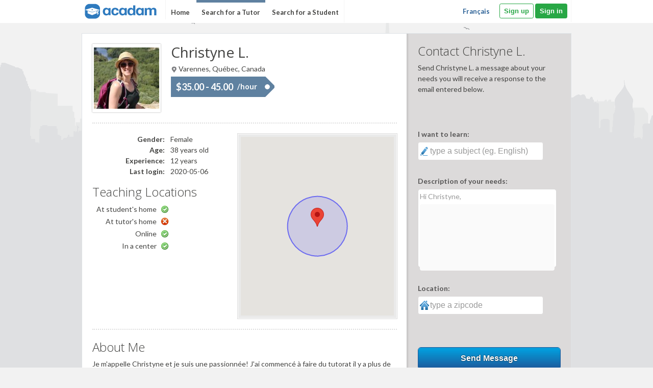

--- FILE ---
content_type: text/html; charset=UTF-8
request_url: https://www.acadam.com/eng/17822/varennes-tutor-in-french-writing-and-reading
body_size: 18109
content:
<!DOCTYPE HTML>
<!--
  @copyright 2010-2020, Acadam.com inc.
   see terms of use at http://www.acadam.com/eng/site/terms
   voir conditions d'utilisation http://www.acadam.com/fra/site/terms
 -->

<html lang="en">
<head>
	<title>French, Writing and Reading Tutor in Varennes Tutoring - Christyne L.</title>
	<meta http-equiv="content-type" content="text/html;charset=UTF-8" />
	<meta name="description" content="Christyne offers their tutoring services in Varennes - Je m'appelle Christyne et je suis une passionnée! J'ai commencé à faire du tutorat il y a plus de dix ans alors que j'effectuais un cours de..."/>
	<meta name="keywords" content="Varennes,tutor,French, Human resources management and Comptabilité de la paie,Christyne,Certificat, Gestion des ressources humaines,Baccalauréat, Sciences de l'éducation"/>
	<meta name="google-site-verification" content="3q75iZ5plYNMOe2mHItA8xaKGiiCEJvHpVZ1Xl1885U"/>
	<link rel="canonical" href="https://www.acadam.com/eng/17822/varennes-tutor-in-french-writing-and-reading" />
	<link rel="alternate" hreflang="fr" href="https://www.acadam.com/fra/christyne_landry"/>
	<link rel="alternate" hreflang="en" href="https://www.acadam.com/eng/christyne_landry"/>

	<link rel="shortcut icon" type="image/x-icon" href="/acadam.ico" />
	<link rel="stylesheet" type="text/css" href="https://fonts.googleapis.com/css?family=Open+Sans:400,300,700,600,400italic|Architects+Daughter|Salsa|Lobster+Two:400,400italic,700,700italic|Lato:400,400italic,700,700italic,900,900italic">
	<link rel="stylesheet" type="text/css" href="/css/tipsy.css" />
	<link rel="stylesheet" type="text/css" href="/css/uniform.default.css" />
	<link rel="stylesheet" type="text/css" href="/css/jquery/redmond/jquery-ui-1.8.13.custom.css" />
	<link rel="stylesheet" type="text/css" href="/css/jquery/jquery.autocomplete.css" />
	<link rel="stylesheet" type="text/css" href="/css/jquery/jquery.rating.css" />
	

	<!--[if IE 8]><link rel="stylesheet" href="/css/ie8.css" type="text/css" /><![endif]-->
	<!--[if IE 9]><link rel="stylesheet" href="/css/ie9.css" type="text/css" /><![endif]-->
	
	<script type="text/javascript">
		if (!window.console) window.console = { log : function() {} };
	</script>

	<link rel="stylesheet" type="text/css" href="/css/bootstrap.min.css" />
	<link rel="stylesheet" type="text/css" href="/css/1638995170/global2.css" />
	<link rel="stylesheet" type="text/css" href="/css/1599758622/header.css" />
	<link rel="stylesheet" type="text/css" href="/css/1599758623/sprites.css" />
	<link rel="stylesheet" type="text/css" href="/css/1599758623/jquery/jquery.bubbletip-2.0.css" />
	<link rel="stylesheet" type="text/css" href="/css/1599758622/partials/review.css" />
	<link rel="stylesheet" type="text/css" href="/css/1599758622/partials/stars.css" />
	<link rel="stylesheet" type="text/css" href="/css/1599758622/partials/alerts.css" />
	<link rel="stylesheet" type="text/css" href="/css/1599758622/user/profile.css" />
	<link rel="stylesheet" type="text/css" href="/css/1599758622/partials/contact_tutor.css" />
	<link rel="stylesheet" type="text/css" href="/css/1599758622/dialogs/terms_and_conditions.css" />
	<link rel="stylesheet" type="text/css" href="/css/1599758622/partials/subjects_listing.css" />
	<link rel="stylesheet" type="text/css" href="/css/1599758623/footer.css" />
	
	<!-- google plus  -->
	<!--script type="text/javascript" src="https://apis.google.com/js/plusone.js"></script-->
	<!-- autoloaded js -->
	
	
<!-- Google Tag Manager -->

<script>(function(w,d,s,l,i){w[l]=w[l]||[];w[l].push({'gtm.start':
new Date().getTime(),event:'gtm.js'});var f=d.getElementsByTagName(s)[0],
j=d.createElement(s),dl=l!='dataLayer'?'&l='+l:'';j.async=true;j.src=
'https://www.googletagmanager.com/gtm.js?id='+i+dl;f.parentNode.insertBefore(j,f);
})(window,document,'script','dataLayer','GTM-N4N72WW');</script>

<!-- End Google Tag Manager -->

<!-- Global site tag (gtag.js) - Google Analytics -->

<script async src="https://www.googletagmanager.com/gtag/js?id=UA-17776777-1"></script>
<script>
  window.dataLayer = window.dataLayer || [];
  function gtag(){dataLayer.push(arguments);}
  gtag('js', new Date());
  gtag('config', 'UA-17776777-1');
</script>


	
	<script type="text/javascript" src="/js/1592799256/language/english.js"></script>
	<script type="text/javascript" src="/js/1464974520/global/00-jquery-1.7.2.min.js"></script>
	<script type="text/javascript" src="/js/1591726211/global/00-jquery-3.4.1.min.js"></script>
	<script type="text/javascript" src="/js/1591726224/global/00-jquery-upgrade-patch.js"></script>
	<script type="text/javascript" src="/js/1464974520/global/01-jquery-ui-1.8.13.custom.min.js"></script>
	<script type="text/javascript" src="/js/1591726297/global/01-popper.min.js"></script>
	<script type="text/javascript" src="/js/1591726267/global/02-bootstrap.min.js"></script>
	<script type="text/javascript" src="/js/1464974520/global/02-jquery.tools.min.js"></script>
	<script type="text/javascript" src="/js/1464974520/global/03-jquery.validate.mod.js"></script>
	<script type="text/javascript" src="/js/1464974520/global/03-underscore-min.js"></script>
	<script type="text/javascript" src="/js/1592795961/global/04-jquery.advancedforms.js"></script>
	<script type="text/javascript" src="/js/1464974520/global/05-jquery.tipsy.js"></script>
	<script type="text/javascript" src="/js/1582988092/global/06-jquery.uniform.mod.js"></script>
	<script type="text/javascript" src="/js/1582988106/global/07-jquery.corner.js"></script>
	<script type="text/javascript" src="/js/1464974520/global/08-jquery.cookie.js"></script>
	<script type="text/javascript" src="/js/1464974520/global/09-jquery.metadata.js"></script>
	<script type="text/javascript" src="/js/1591816343/global/10-jquery.rating.js"></script>
	<script type="text/javascript" src="/js/1464974520/global/11-jquery.autocomplete.mod.js"></script>
	<script type="text/javascript" src="/js/1464974520/global/12-slimScroll.min.js"></script>
	<script type="text/javascript" src="/js/1464974520/global/13-acadam.js"></script>
	<script type="text/javascript" src="/js/1591819719/global/14-global.js"></script>
	<script type="text/javascript" src="/js/1591859869/jquery/bubbletip/jquery.bubbletip-2.0.js"></script>
	<script type="text/javascript" src="/js/1464974518/jquery/jquery.focus-tooltip-1.0.js"></script>
	<script type="text/javascript" src="/js/1464974522/buttons.js"></script>
	<script type="text/javascript" src="/js/1464974517/jquery/jquery.elastic.source.js"></script>
	<script type="text/javascript" src="/js/1591726700/jquery/jquery.reveal.js"></script>
	<script type="text/javascript" src="//maps.googleapis.com/maps/api/js?key=AIzaSyBiaS-N61QNPqD3vs6mW2D_XHIS-TvaFJo "></script>
	<script type="text/javascript" src="/js/1464974518/jquery/jquery.googlemap.js"></script>
	<script type="text/javascript" src="/js/1591816136/partials/review.js"></script>
	<script type="text/javascript" src="/js/1464974516/user/profile.js"></script>
	<script type="text/javascript" src="/js/1631622731/partials/contact_tutor.js"></script>

</head>
<body class="english">

<!-- Google Tag Manager (noscript) -->
<noscript><iframe src="https://www.googletagmanager.com/ns.html?id=GTM-N4N72WW"
height="0" width="0" style="display:none;visibility:hidden"></iframe></noscript>
<!-- End Google Tag Manager (noscript) -->

	<!-- required :: facebook connect -->
	<script type="text/javascript">
		window.fbAsyncInit = function() {
			FB.init({
				appId      : '284673701569691', // App ID
				//channelURL : '//WWW.YOUR_DOMAIN.COM/channel.html', // Channel File
				status     : true, // check login status
				cookie     : true, // enable cookies to allow the server to access the session
				oauth      : true, // enable OAuth 2.0
				xfbml      : true  // parse XFBML
			});
			
			FB.Event.subscribe('edge.create', function (url, widget) {
				$(widget).trigger('fblike', { url: url, widget: widget });
			});
			
			FB.Event.subscribe('edge.remove', function (url, widget) {
				$(widget).trigger('fbunlike', { url: url, widget: widget });
			});
		};
		
		// Load the SDK Asynchronously
		(function(d){
			var js, id = 'facebook-jssdk';
			if (d.getElementById(id)) {
				return;
			}
			
			js = d.createElement('script'); js.id = id; js.async = true;
			js.src = "//connect.facebook.net/en_US/all.js";
			d.getElementsByTagName('head')[0].appendChild(js);
		}(document));
	</script>
<!-- ClickTale Top part -->
<script type="text/javascript">

	var WRInitTime=(new Date()).getTime();

</script>
<!-- ClickTale end of Top part -->
<noscript>This website requires JavaScript to function.</noscript>
<a name="top"></a>
<div id="divBackToTop"><a id="linkBackToTop" class="btt hidden" href="#">▲ Back to top</a></div>
<input type="hidden" id="publicParams" value='{"alerts":[],"current_url":"\/17822\/varennes-tutor-in-french-writing-and-reading"}' />




<div id="fb-root"></div>


<div id="wrapper" class="wrapper_external hidden no-submenu">
	<span class="tip-bubble-change-language hidden" style="display: inline-block">
		Acadam est également disponible en français
	</span>

	
<div id="jsDefaultDialog" style="display:none">
	<p></p>
</div>

	
		
	<div id="header">
		<div id="header_container">
			<div class="menu-right not-logged">
				
				
						<div class="language_switcher mr-3"><a href="http://www.acadam.com/fra/17822/varennes-tutor-in-french-writing-and-reading">Français</a></div>
	
				<div class="logon english not-logged">
					<div class="authentication">
	

<a   class="btn btn-sm btn-outline-success"  href="/user/register">Sign up</a>


	
	

<a   class="btn btn-sm btn-success signin"  href="/user/login">Sign in</a>


</div>

				</div>
			</div>
			<div class="menu-left">
				<div class="logo">
					<a href="/" title="Find great local tutors"><img src="/images/menu/header_logo_english.png" alt="Acadam" /></a>				</div>
			</div>

			<div class="menu-left">
					<div class="maintopmenu ">
					<a title="Home" class="" href="/">
						Home
					</a>
						</div>
					<div class="maintopmenu  selected ">
					<a title="Search for a Tutor" class="" href="/search">
						Search for a Tutor
					</a>
						</div>
					<div class="maintopmenu ">
					<a title="Search for a Student" class="" href="/request/listing">
						Search for a Student
					</a>
						</div>
				</div>
		</div>
		
		

<!-- THIS SEGMENT GARBAGE NEED TO BE CLEANED!!!!!!-->
		<div class="clear"></div>
		<div class="alerts"></div>

<script id="template-alert" type="text/template">
<div class="alert">
	<form action="/alert/close/" method="post">
		<input type="hidden" name="scope" value="" />
		<input type="hidden" name="id" value="" />
		<div class="option">
			<img src="/images/sprite/transparent.gif" class="buttonClose sprite close_message" />
			<label class="dont-show-it-again" style="display: none;"><span class="tips">Don't show it again.</span><input type="checkbox" name="closeForever"/></label>
		</div>
		<div class="message"></div>
	</form>
</div>
</script>

	</div>
<div class="questions  ">
			<a class="student" href="/site/studentsfaq">
			<img src="/images/graphics/questions.png" alt="" />
			<span>Help for Students</span>
		</a>
	</div>

<!-- Beginning of Content-->
<div id="middle" class="user profile 17822">




<div id="paypalForm"></div>

<div id="errorsProducts" class="dialog_errors" style="display:none"></div>

<div class="content-container gray-side">
	<input type="hidden" id="userId" value="17822" />

<!--START OF Contact Tutor RIGHT BOX-->
	<div class="side">
		<div class="side-content">
			


<div class="partials contact_tutor">
	
	
	
		<!--<div class="bubble" style="font-size: 18px; margin-bottom: 20px;">
			<h2>TEMP_CALL_CENTER_TUTOR_PROFILE_TITLE_WHEN_CALL_CENTER_OFF</h2>
			<p>TEMP_CALL_CENTER_DESCRIPTION_WHEN_CALL_CENTER_OFF</p>
		</div>
		<form method="post" action="/request/create_temp_call_center" autocomplete="off" enctype="multipart/form-data">
			<input name="tutor_id" type="hidden" value="17822" />
			<ul class="item_list">
				<li>
					<label for="firstname" class="mandatory" style="text-align: left; width: 95%;">TEMP_CALL_CENTER_NAME</label>
					<span>
						<input type="text" name="name" value="" style="text-align: left; width: 95%;"/>
					</span>
				</li>
				<li>
					<label class="mandatory" for="email" style="text-align: left; width: 95%;">TEMP_CALL_CENTER_EMAIL</label>
					<span>
						<input type="text" name="email" value="" style="text-align: left; width: 95%;"/>
					</span>
				</li>
				<li>
					<label class="mandatory" for="phone" style="text-align: left; width: 95%;">TEMP_CALL_CENTER_PHONE</label>
					<span>
						<input type="text" name="phone" value="" style="text-align: left; width: 95%;"/>
					</span>
				</li>
				<li>
					<label class="mandatory" for="best_time_to_call" style="text-align: left; width: 95%;">TEMP_CALL_CENTER_BEST_TIME_TO_CALL</label>
					<span>
						<input type="text" name="best_time_to_call" value="" style="text-align: left; width: 95%;"/>
					</span>
				</li>
			</ul>
			
			<div class="item">
				<div class="tc-button ggreen full">
	<button type="submit" id="buttonSubmitRequest" >
				<span>TEMP_CALL_CENTER_CREATE_SUBMIT</span>
	</button>
</div>

			</div>
		</form>-->

	
	<div >

	
<link rel="stylesheet/less" type="text/css" href="/less/dialogs/terms_and_conditions.less" />

<div id="dialogs">
	<div class="termsAndConditions" title="Acadam.com: Terms of Use">
		
		<h4 class="subtitle">Last Updated: March 18<sup>th</sup>, 2012</h4>
		
		<p>This Agreement contains all of the terms and conditions between Acadam inc. ("Acadam.com") and you ("Tutor/Students and/or any other user") and governs the use of the service offered at Acadam.com Website and through any Acadam.com mobile application (collectively, the "Site"). Please read this Agreement before using the Site. Use of the Site constitutes an agreement with the Terms of Use (this "Agreement"), whether or not you register as a member of Acadam.com ("Member"). If you wish to become a Member and make use of the Acadam.com service (the "Service"), then please read this Agreement. By using this Site, all users do hereby represent, warrant, understand, agree to and accept all terms and conditions contained herein. If you object to anything in this Agreement or the Acadam.com Privacy Policy, do not use the Site or the Service. The Terms of Use are subject to change by Acadam.com at any time, effective upon posting on the Acadam.com Website, and your use of the Site or the Service after such posting will constitute acceptance by you of such changes.</p>
		<br />
		<br />
		
		<ol class="list_terms_privacy">
			<li>
				<p><strong>ACCEPTANCE OF TERMS OF USE AGREEMENT.</strong> This Agreement is an electronic contract that sets out the legally binding terms of your use of the Site and the Service. This Agreement may be modified by Acadam.com from time to time, such modifications to be effective upon posting by Acadam.com on the Site. This Agreement includes the Acadam.com Privacy Policy. By accessing the Site or becoming a Member, you accept this Agreement and agree to the terms, conditions and notices contained or referenced herein. In addition, by accessing the Site or becoming a Member, you consent to have this Agreement provided to you in electronic form.</p>
			</li>
			<li>
				<p><strong>ACADAM.COM IS A VENUE.</strong> The Site is a communications platform for enabling the connection between individuals seeking tutoring services ("Students") and/or individuals or companies providing tutoring services ("Tutors"). Acadam.com does not take part in the interaction between Students and Tutors except to collect payments on the behalf of Students and Tutors for venue services through the Site.</p>
				<p>Users do hereby represent, understand and expressly agree that Acadam.com does not have control over the quality, timing, legality or any other aspect whatsoever of the services actually delivered by the Tutors, nor of the integrity, responsibility or any of the actions whatsoever of the Students. Acadam.com makes no representations about the suitability, reliability, timeliness, and accuracy of the services provided by Tutors or Students through the Site whether in public, private or offline interactions. Acadam.com does not assume any responsibility for the accuracy or reliability of any information provided by Tutors or Students on this Site. Acadam.com does not assume and expressly disclaims any liability that may result from the use of this information. Acadam.com is not responsible for the conduct, whether online or offline, of any user of the Site or Member of the Service. All users including both Students and Tutors do hereby expressly agree not to hold Acadam.com (or Acadam.com's officers, directors, investors, subsidiaries, agents, assignees, representatives, advertisers, marketing partners, licensors, independent contractors, or employees, hereinafter "Affiliates") liable for any instruction, advice or services delivered which originated through the Site and Acadam.com and its Affiliates expressly disclaims any liability whatsoever for any damage, suits, claims, and/or controversies that have arisen or may arise, whether known or unknown therefrom.</p>
			</li>
			<li>
				<p><strong>ELIGIBILITY.</strong> Our services are available only to individuals and companies that can form legally binding contracts under applicable law.</p>
				<p>By requesting to use, registering to use and/or using the Site, you represent and warrant that you have the right, authority and capacity to enter into this Agreement and you commit to abide by all of the terms and conditions hereof. In addition, you represent and warrant that you and each member of your household (a) have never been the subject of a complaint, restraining order or any other legal action involving, arrested for, charged with, or convicted of any felony, any criminal offense involving violence, abuse, neglect, fraud or larceny, or any offense that involves endangering the safety of others, and (b) have not been and are not currently required to register as a sex offender with any government entity.</p>
				<p>You hereby authorize Acadam.com to verify your representations and warranties herein, and you acknowledge that Acadam.com reserves the right, but not the obligation, to verify such representations and warranties, which may include, without limitation, conducting criminal background checks and using other available public records, and to take action it deems appropriate in its sole discretion, including but not limited to terminating your membership, should it determine, in its sole opinion, that you have violated any representation or warranty or any other provision of these Terms of Use.</p>
				<p>NOTWITHSTANDING THE FOREGOING, Acadam.COM DISCLAIMS ANY LIABILITY WHATSOEVER FOR ANY MISSTATEMENTS AND/OR MISREPRESENTATIONS MADE BY ANY USERS OF THE SITE. USERS DO HEREBY REPRESENT, UNDERSTAND AND AGREE TO HOLD Acadam.COM HARMLESS FOR ANY MISSTATEMENTS AND/OR MISREPRESENTATIONS MADE BY ANY USERS OF THIS SITE.</p>
			</li>
			<li>
				<p><strong>RELEASE.</strong> Students may seek the services of a Tutor through the use of the Site and Tutors may submit proposals to Students regarding their services. In the event that a Student and a Tutor agree on the provision of services such agreement is solely between the Student and the Tutor; Acadam.com is not a party to any such agreement. Any issues concerning the services received by the Student or payment due to the Tutor must be resolved directly by the Student and the Tutor. Acadam.com will not be held responsible and expressly disclaims any liability whatsoever for any claims, demands or damages direct or indirect of every kind and nature, known and unknown, suspected and unsuspected, disclosed and undisclosed, arising out of or in any way connected with such issues. By using this Site, you do hereby represent, understand, and expressly agree to hold Acadam.com harmless for any claim or controversy that may arise from any disputes between you and any other user(s) of the Site. Acadam.com will use its reasonable efforts to monitor Tutor and Student profiles, actions, comments, and general usage of the Site and suspend privileges to any Student or Tutor not adhering to the policies of the Site. You agree to take reasonable precautions in all interactions with other users of the Site, particularly if you decide to meet offline or in person. By using this Site, you do hereby agree to report any alleged improprieties of any users therein to Acadam.com immediately by notifying Acadam.com of the same via electronic correspondence.</p>
			</li>
			<li>
				<p><strong>EXCLUSIVE USE.</strong> Your account is for your sole, personal use, you may not authorize others to use your account, and you may not assign or otherwise transfer your account to any other person or entity.</p>
			</li>
			<li>
				<p><strong>INFORMATION PROVIDED BY USERS.</strong> You are responsible for providing accurate, current and complete information in connection with your registration for use of the Site. Acadam.com is not responsible for any claims relating to any inaccurate, untimely or incomplete information provided by users of the Site.</p>
				<p>You are solely responsible for any content, messages, photos, reviews or profiles (collectively, "Content") that you publish or display (hereinafter, "post") on the Site, or transmit to other users of the Site. You will not post on the Site, or transmit to other users, any defamatory, inaccurate, abusive, obscene, profane, offensive, sexually oriented, threatening, harassing, racially offensive, or illegal material, or any material that infringes or violates another party's rights (including, but not limited to, intellectual property rights, and rights of privacy and publicity). You will not provide inaccurate, misleading or false information to Acadam.com or to any other user of the Site.</p>
				<p>You understand and agree that Acadam.com may review and delete any Content, in each case in whole or in part, that in the sole judgment of Acadam.com violates this Agreement or which might be offensive, illegal, or that might violate the rights, harm, or threaten the safety of users of the Site.</p>
				<p>By posting Content to any public or member area of the Site you automatically grant, and you represent and warrant that you have the right to grant, to Acadam.com, its Affiliates, licensees and successors, an irrevocable, perpetual, non-exclusive, fully paid, worldwide license to use, copy, perform, display, reproduce, adapt, modify and distribute such information and content and to prepare derivative works of, or incorporate into other works, such information and content, and to grant and authorize sublicenses of the foregoing. You further represent and warrant that public posting and use of your Content by Acadam.com will not infringe or violate the rights of any third party.</p>
				<p>Your use of the Service, including but not limited to the Content you post on the Service, must be in accordance with any and all applicable laws and regulations.</p>
				<p>Opinions, advice, statements, offers, or other information or content made available on the Site or through the Service, but not directly by Acadam.com, are those of their respective authors. Such authors are solely responsible for such content. Acadam.com does not: (i) guarantee the accuracy, completeness, or usefulness of any information on the Site or available through the Service, or (ii) adopt, endorse or accept responsibility for the accuracy or reliability of any opinion, advice, or statement made by any party that appears on the Site or through the Service. Under no circumstances will Acadam.com or its Affiliates be responsible for any loss or damage resulting from: a) your reliance on information or other content posted on the Site or transmitted to or by any user of the Site or Service; or b) reviews or comments made about you on the Site by other users.</p>
			</li>
			<li>
				<p><strong>PRIVACY.</strong> Acadam.com will only use the information you provide on the Site in accordance with our Privacy Policy. For more information, see our full Privacy Policy.</p>
			</li>
			<li>
				<p><strong>LINKS TO EXTERNAL SITES.</strong> Links from the Site to external sites (including external sites that are framed by Acadam.com) or inclusion of advertisements do not constitute an endorsement by Acadam.com of such sites or the content, products, advertising and other materials presented on such sites or of the products and services that are the subject of such advertisements, but are for users' reference and convenience. Users access them at their own risk. It is the responsibility of the user to evaluate the content and usefulness of the information obtained from other sites. Acadam.com does not control such sites, and is not responsible for their content. Just because Acadam.com has hyperlinks to such sites does not mean that Acadam.com endorses any of the material on such sites, or has any association with their operators. Users further acknowledge that use of any site controlled, owned or operated by third parties is governed by the terms and conditions of use for those sites, and not by Acadam.com's Terms of Use and Privacy Policy. Acadam.com expressly disclaims any liability derived from the use and/or viewing of links that may appear on this Site. All users hereby agree to hold Acadam.com harmless from any liability that may result from the use of links that may appear on the Site.</p>
			</li>
			<li>
				<p><strong>PROHIBITED USE.</strong> The Site and related services may not be used by any person or organization to recruit, solicit, or contact in any form Students or Tutors for employment or contracting for a business not affiliated with Acadam.com without express written permission from Acadam.com. Should Acadam.com find that you violated the terms of this paragraph or any terms stated herein, Acadam.com reserves the right, at its sole discretion, to immediately terminate your use of the Site and/or assess a CAD$10,000 daily penalty fee for scraping, either in a manual or automatic manner, Tutor or Student information, including but not limited to, names, addresses, phone numbers, or email addresses, copying copyrighted text, or otherwise mis-using or mis-appropriating site content, including but not limited to, use on a "mirrored", competitive, or third party site.</p>
				<p>Although Acadam.com cannot monitor the conduct of its users off the Site, it is also a violation of these Terms of Use to use any information obtained from the Site or the Service in order to harass, abuse, or harm another person, or in order to contact, advertise to, solicit, or sell to any user without their prior explicit consent. In order to protect our users from such activity, we reserve the right to take appropriate actions, including but not limited to restricting the number of emails which a user may send to other users in any 24-hour period to a number which we deem appropriate in our sole discretion.</p>
				<p>In order to protect the integrity of the Site and the Service, Acadam.com reserves the right at any time in its sole discretion to block users from certain IP addresses from accessing the Site.</p>
				<p>Acadam.com reserves the right, in its sole discretion, to terminate your access to all or part of the Acadam.com Site, to remove your profile and/or any content posted by or about you, from the Site, and/or to terminate your membership in Acadam.com, for any reason or no reason, with or without notice. Following any termination of any member's use of the Site, Acadam.com reserves the right to send a notice thereof to other members which whom you have corresponded.</p>
			</li>
			<li>
				<p><strong>TERMS OF TRANSACTING BUSINESS</strong> You understand and are willing to pay forth all costs associated with transacting tutoring business through Acadam.com. These costs include but are not limited to: (a) hourly rate as listed; (b) travel and transportation fees; and (c) cancellation fees.</p>
			</li>
			<li>
				<p><strong>THIRD PARTY VERIFICATION SERVICE.</strong> Acadam.com may make a third-party verification service available to Students and Tutors. Students and Tutors may use this service to verify information such as, but not limited to, name, address, social security number, and criminal background. Use of a third-party verification service is voluntary. If you decide to use or access information provided by a third-party verification service offered through the Site, you do hereby represent, understand and expressly agree that Acadam.com is a conduit for the third-party verification service and does not have control over or assume any responsibility for the quality, accuracy, or reliability of the information provided by the third-party verification service. In addition, you understand that Acadam.com may review the information provided by the third-party verification service and that Acadam.com retains the right to terminate your Acadam.com membership based on the information.</p>
			</li>
			<li>
				<p><strong>NO WARRANTY.</strong> The information and materials contained in this website, including text, graphics, information, links or other items are provided "as is", "as available". Acadam.COM DOES NOT WARRANT THE ACCURACY, ADEQUACY OR COMPLETENESS OF THIS INFORMATION AND MATERIALS AND EXPRESSLY DISCLAIMS LIABILITY FOR ERRORS OR OMISSIONS IN THIS INFORMATION AND MATERIALS. NO WARRANTY OF ANY KIND, IMPLIED, EXPRESSED OR STATUTORY INCLUDING BUT NOT LIMITED TO THE WARRANTIES OF NON-INFRINGEMENT OF THIRD PARTY RIGHTS, TITLE, MERCHANTABILITY, FITNESS FOR A PARTICULAR PURPOSE AND FREEDOM FROM COMPUTER VIRUS, IS GIVEN IN CONJUNCTION WITH THE INFORMATION AND MATERIALS.</p>
			</li>
			<li>
				<p><strong>DISCLAIMER OF WARRANTY.</strong></p>
				<ol>
					<li>
						<p><u>No Warranties.</u> Acadam.COM PROVIDES THE SERVICES ON AN "AS IS" BASIS AND GRANTS NO WARRANTIES OF ANY KIND, WHETHER EXPRESS, IMPLIED, STATUTORY OR OTHERWISE WITH RESPECT TO THE SERVICES OR THE SITE (INCLUDING ALL INFORMATION CONTAINED THEREIN), INCLUDING ANY IMPLIED WARRANTIES OF MERCHANTABILITY, FITNESS FOR A PARTICULAR PURPOSE OR NON-INFRINGEMENT. Acadam.COM DOES NOT WARRANT THAT YOUR USE OF THE SERVICES WILL BE SECURE, UNINTERRUPTED, ALWAYS AVAILABLE, ERROR-FREE OR WILL MEET YOUR REQUIREMENTS, OR THAT ANY DEFECTS IN THE SERVICES WILL BE CORRECTED. Acadam.COM DISCLAIMS LIABILITY FOR, AND NO WARRANTY IS MADE WITH RESPECT TO, THE CONNECTIVITY AND AVAILABILITY OF THE SERVICES.</p>
						<p>IN ADDITION AND WITHOUT LIMITING THE FOREGOING, Acadam.COM MAKES NO REPRESENTATION OR WARRANTIES OF ANY KIND WHETHER EXPRESS OR IMPLIED REGARDING THE SUITABILITY OF ANY MEMBER OF OUR SITE TO PROVIDE SERVICES AS A TUTOR OR TO SECURE THE SERVICES OF A TUTOR, INCLUDING, WITHOUT LIMITATION, PARTICIPANTS IN ANY THIRD PARTY VERIFICATION SERVICE OFFERED ON OUR SITE.</p>
					</li>
					<li>
						<u>Third Party Content.</u> Opinions, advice, statements, offers, or other information or content made available through the Services, but not directly by Acadam.com, are those of their respective authors, and should not necessarily be relied upon. Such authors are solely responsible for such content. Acadam.COM DOES NOT: (i) GUARANTEE THE ACCURACY, COMPLETENESS OR USEFULNESS OF ANY INFORMATION PROVIDED ON THE SITE, OR (ii) ADOPT, ENDORSE OR ACCEPT RESPONSIBILITY FOR THE ACCURACY OR RELIABILITY OF ANY OPINION, ADVICE, OR STATEMENT MADE BY ANY PARTY OTHER THAN Acadam.COM. UNDER NO CIRCUMSTANCES WILL Acadam.COM BE RESPONSIBLE FOR ANY LOSS OR DAMAGE RESULTING FROM ANYONE'S RELIANCE ON INFORMATION OR OTHER CONTENT POSTED ON THE SERVICES, OR TRANSMITTED TO OR BY ANY USERS.
					</li>
				</ol>
			</li>
			<li>
				<p><strong>ASSUMPTION OF RISK.</strong> You assume all risk when using the Services, including but not limited to all of the risks associated with any online or offline interactions with Members of the site. You agree to take all necessary precautions when interacting with others Members of the site.</p>
				<p><strong>Member Disputes</strong> You are solely responsible for your interactions with other Members. Acadam.com.com reserves the right, but has no obligation to monitor disputes between you and other Members.</p>
			</li>
			<li>
				<p><strong>LIMITATION OF LIABILITY.</strong></p>
				
				<ul>
					<li>
						<p><u>Incidental Damages and Aggregate Liability.</u> In no event will Acadam.com be liable for any indirect, special, incidental, or consequential damages, losses or expenses arising out of or relating to the use or inability to use the Site, including without limitation damages related to any information received from the Site, removal of content from the Site, including profile information, any email distributed to any user or any linked web site or use thereof or inability to use by any party, or in connection with any termination of your subscription or ability to access the Site, failure of performance, error, omission, interruption, defect, delay in operation or transmission, computer virus or line or system failure, even if Acadam.com, or representatives thereof, are advised of the possibility of such damages, losses or expenses. UNDER NO CIRCUMSTANCES WILL Acadam.COM'S AGGREGATE LIABILITY, IN ANY FORM OF ACTION WHATSOEVER IN CONNECTION WITH THIS AGREEMENT OR THE USE OF THE SERVICES OR THE SITE, EXCEED THE PRICE PAID BY YOU FOR YOUR ACCOUNT, OR, IF YOU HAVE NOT PAID Acadam.COM FOR THE USE OF ANY SERVICES, THE AMOUNT OF CAD$50.00 OR ITS EQUIVALENT.</p>
					</li>
					<li>
						<p><u>No Liability for non-Acadam.com Actions.</u> TO THE MAXIMUM EXTENT PERMITTED BY APPLICABLE LAW, IN NO EVENT WILL Acadam.COM BE LIABLE FOR ANY DAMAGES WHATSOEVER, WHETHER DIRECT, INDIRECT, GENERAL, SPECIAL, COMPENSATORY, CONSEQUENTIAL, AND/OR INCIDENTAL, ARISING OUT OF OR RELATING TO THE CONDUCT OF YOU OR ANYONE ELSE IN CONNECTION WITH THE USE OF THE SITE, INCLUDING WITHOUT LIMITATION, BODILY INJURY, EMOTIONAL DISTRESS, AND/OR ANY OTHER DAMAGES RESULTING FROM INTERACTIONS WITH OTHER MEMBERS OF THE SITE, WHETHER ONLINE OR OFFLINE. THIS INCLUDES ANY CLAIMS, LOSSES OR DAMAGES ARISING FROM THE CONDUCT OF USERS WHO HAVE REGISTERED UNDER FALSE PRETENSES OR WHO ATTEMPT TO DEFRAUD OR HARM YOU.</p>
					</li>
					<li>
						<p>1.In addition to the preceding paragraphs of this section and other provisions of this Agreement, any advice that may be posted on the Site is for informational purposes only and is not intended to replace or substitute for any professional financial, medical, legal, or other advice. Acadam.com makes no representations or warranties and expressly disclaims any and all liability concerning any treatment, action by, or effect on any person following the information offered or provided within or through the Site. If you have specific concerns or a situation arises in which you require professional or medical advice, you should consult with an appropriately trained and qualified specialist.</p>
					</li>
				</ul>
				
				<p></p>
				<p></p>
			</li>
			<li>
				<p><strong>INDEMNIFICATION.</strong> By agreeing to the terms of this Agreement, users of the Site agree to indemnify, defend and hold harmless Acadam.com and its Affiliates from and against any and all claims, losses, expenses or demands of liability, including attorneys' fees and costs incurred by Acadam.com and its Affiliates in connection with any claim by a third party (including an intellectual property claim) arising out of (i) materials and content you submit, post or transmit through the Site, or (ii) use of the Site by you in violation of these Terms of Use or in violation of any applicable law. Users further agree that they will cooperate as reasonably required in the defense of such claims. Acadam.com and its Affiliates reserve the right, at their own expense, to assume the exclusive defense and control of any matter otherwise subject to indemnification by users, and users shall not, in any event, settle any claim or matter without the written consent of Acadam.com. Users further agree to hold harmless Acadam.com and its Affiliates from any claim arising from a third party's use of information or materials of any kind that users post to the Site.</p>
			</li>
			<li>
				<p><strong>NOTICE AND TAKE DOWN PROCEDURES; COPYRIGHT AGENT.</strong> If you believe any materials accessible on or from Site infringe your copyright, you may request removal of those materials (or access thereto) from this Site by contacting Acadam.com's copyright agent (identified below) and providing the following information:</p>
				
				<ul>
					<li>
						<p>Identification of the copyrighted work that you believe to be infringed. Please describe the work, and where possible include a copy or the location (e.g., URL) of an authorized version of the work.</p>
					</li>
					<li>
						<p>Identification of the material that you believe to be infringing and its location. Please describe the material, and provide us with its URL or any other pertinent information that will allow us to locate the material.</p>
					</li>
					<li>
						<p>Your name, address, telephone number and (if available) e-mail address.</p>
					</li>
					<li>
						<p>A statement that you have a good faith belief that the complained of use of the materials is not authorized by the copyright owner, its agent, or the law.</p>
					</li>
					<li>
						<p>A statement that the information that you have supplied is accurate, and indicating that "under penalty of perjury," you are the copyright owner or are authorized to act on the copyright owner's behalf.</p>
					</li>
					<li>
						<p>A signature or the electronic equivalent from the copyright holder or authorized representative.</p>
					</li>
					<li>
						<p>In an effort to protect the rights of copyright owners, Acadam.com maintains a policy for the termination, in appropriate circumstances, of Members and other users of this Site who are repeat infringers.</p>
					</li>
				</ul>
			</li>
			<li>
				<p><strong>NOTICE OF TRADEMARK RIGHTS.</strong> The service marks and trademarks Acadam.com and the Acadam.com logo are service marks owned by Acadam.com. Any other trademarks, service marks, logos and/or trade names appearing on the Site are the property of their respective owners. Users acknowledge the rights of Acadam.com and the respective third parties in those marks. Users may not copy or use any of these marks, logos or trade names without the prior written permission of the owner as expressly allowed by these Terms of Use.</p>
			</li>
			<li>
				<p><strong>CONTACT INFORMATION.</strong> If you have any questions or need further information as to the Site or Service provided by Acadam.com, or need to notify Acadam.com as to any matters relating to the Site or Service please contact Acadam.com at:</p>
				<p>Legal Department<br />
					Acadam.com, Inc.<br />840 Hodge<br />Montreal, Quebec<br />H4N 2A8<br />CANADA
				</p>
			</li>
		</ol>
	</div>
</div>


<!--INVITE & CREATE BUTTON-->
	
	<h2>Contact Christyne L.</h2>
<p>
			Send Christyne L. a message about your needs you will receive a response to the email entered below.
	</p>

<br />

			
	<ul id="menu" class="olddropdown-menu">
		<li >
		
			
			<!-- Begin Home Item -->
			<ul class="dropdown-menu-list"><!-- Begin 2 columns container -->
					</ul><!-- End 2 columns container -->
			
			<div class="create_new_request" >
				<form id="formSendEmail" method="post" action="/request/create/17822" autocomplete="off" enctype="multipart/form-data">
					<input name="tutor_id" type="hidden" value="17822" />
					
					<div class="send_email_form">
						<label>I want to learn: </label>
						<input id="student_subject" name="subject" type="text" class="subject_input" value="" maxlength="255" />
						<input id="student_subject_id" name="subject_id" type="hidden" value="" maxlength="10" />
						<input id="student_category_id" name="category_id" type="hidden" value="" maxlength="10" />
						<div class="subtitle">
							<label for="subject" class="error" style="display: none;">
								<span class="hidden required">A learning subject is required.</span>
							</label>
						</div>
					</div>
					
					<div class="send_email_form">
						<label>Description of your needs: </label>
						<div class="fake_textarea">
							<p>Hi Christyne,</p>
							<textarea id="description" name="description" class="contact_textarea"></textarea>
						</div>
						<div class="subtitle">
							<label for="description" class="error" style="display: none;">
								<span class="hidden required">A message is required.</span>
							</label>
						</div>
					</div>
					<div class="send_email_form">
						<label>Location: </label>
						<input id="address" name="address" type="text" class="address_input" value="" maxlength="70" /><br />
						<div class="subtitle">
							<label for="address" class="error" style="display: none;">
								<span class="hidden required">A zipcode is required.</span>
							</label>
						</div>
					</div>
					
					<input type="hidden" name="tutor_id" value="17822" />
					
					<div class="item public-checkbox-container">
							</div>
					
					<div class="tc-button gblue buttonSubmitSend xlarge full">
	<button type="button" id="buttonSubmitSend" >
				<span>Send Message</span>
	</button>
</div>

					
					<p style="font-size:11px;text-align:center;margin:0 0 10px;">By emailing, I understood and accepted the <br /><a class="styled blue small" id="termsAndConditions" href="#">Acadam.com Terms and Conditions</a></p>
					<input name="referrer" type="hidden" value="profilepage" />
				</form>
			</div>
			
			
		</li><!-- End Home Item -->
	</ul>
<!--ENG OF NEW VERSION -->
	</div>

<p class="guarantee100">If you are not 100% satisfied with our tutoring services we will refund the first hour.</p>

</div>

		</div>
	</div>
<!--END OF Contact Tutor RIGHT BOX-->
<!--START OF Contact Tutor LEFT BOX-->
	<div class="content">
		<div class="section-container first">
			<div class="header_picture_container">
				<div class="header_avatar">
					
<img src="/avatars/thumb17822_8997659.jpg" id="user_avatar" class="avatar big" alt="" title="Christyne L. is a Varennes, QC tutor" />
				</div>
			</div>
			
			<div class="header_information_second">
				<ul>
					<li><h1 class="not_styled">Christyne L.</h1></li>
					<li>
						<img src="/images/graphics/location_icon.png">
						Varennes, Québec, Canada
					</li>
					<li>
						<div class="price-tag">

			$35.00 - 45.00  <span class="by">/hour</span>
	</div>
					</li>
				</ul>
			</div>
			<div class="clear"></div>
		</div>
		
		<div class="section-container second">
			<div class="contain-map">
<div>
	<div id="user_latitude" style="display: none;">45.6817</div>
	<div id="user_longitude" style="display: none;">-73.4287</div>
	<div id="user_distance" style="display: none;">100</div>
	<div id="user_only_online" style="display: none;"></div>
	<div id="mapDiv"></div>
</div>
</div>
			
			

<ul class="tutor-information">


	<li>
		<strong>Gender:</strong>
		Female
	</li>
	<li>
		<strong>Age:</strong>
		38 years old
	</li>
	<li>
		<strong>Experience:</strong>
		12
		years
	</li>

	<li>
		<strong>Last login:</strong>
		2020-05-06
	</li>
</ul>
			
			
			<h2>Teaching Locations</h2>
			
			<ul class="tutor-information check-list">
				<li class="on">
					At student's home
				</li>
				<li class="">
					At tutor's home
				</li>
				<li class="on">
					Online
				</li>
				<li class="on">
					In a center
				</li>
			</ul>
			<div class="clear"></div>
		</div>
		
		<div class="section-container about-me">
			<h2>About Me</h2>
			<p>Je m'appelle Christyne et je suis une passionnée! J'ai commencé à faire du tutorat il y a plus de dix ans alors que j'effectuais un cours de relation d'aide au Cégep Ahuntsic. Jusqu'à aujourd'hui, le tutorat m'a permis de venir en aide à des jeunes et à des adultes qui voulaient s'améliorer ou exceller dans une matière. Ma passion m'a d'ailleurs amenée à compléter un baccalauréat en sciences de l'éducation. J'ai ainsi eu l'opportunité de réaliser des stages en enseignement et d'effectuer plusieurs suppléances dans les écoles de Montréal. Que ce soit en français, en gestion des ressources humaines ou en comptabilité de la paie, je peux vous aider! En somme, considérant mon dynamisme, ma spontanéité, ma patience et mon écoute, je suis certainement la tutrice qu'il vous faut!</p>
		</div>

		<div class="section-container">
			<h2>Subjects</h2>
			
<div id="dialog_errors" class="dialog_errors" style="display:none"></div>

<div class="subject_level">
	<div class="subjectsListing">
		<div class="subjectBigBox">
			<div class="subject_level_name">Languages</div><br />
				<div class="subjectSmallBox">
				<span class="subject_name" dbid="1461">
											<a title="French tutors" href="/eng/search/varennes-tutors-in-french">French</a>
									</span>
			</div>
			</div>
	</div>
</div>
<div class="subject_level">
	<div class="subjectsListing">
		<div class="subjectBigBox">
			<div class="subject_level_name">Cegep</div><br />
				<div class="subjectSmallBox">
				<span class="subject_name" dbid="21">
											<a title="Management tutors" href="/eng/search/varennes-tutors-in-management">Management</a>
									</span>
			</div>
				<div class="subjectSmallBox">
				<span class="subject_name" dbid="237">
											<a title="Error correction tutors" href="/eng/search/varennes-tutors-in-error correction">Error correction</a>
									</span>
			</div>
				<div class="subjectSmallBox">
				<span class="subject_name" dbid="277">
											<a title="Writing essays tutors" href="/eng/search/varennes-tutors-in-writing essays">Writing essays</a>
									</span>
			</div>
				<div class="subjectSmallBox">
				<span class="subject_name" dbid="404">
											<a title="French tutors" href="/eng/search/varennes-tutors-in-french">French</a>
									</span>
			</div>
				<div class="subjectSmallBox">
				<span class="subject_name" dbid="494">
											<a title="Grammar tutors" href="/eng/search/varennes-tutors-in-grammar">Grammar</a>
									</span>
			</div>
				<div class="subjectSmallBox">
				<span class="subject_name" dbid="853">
											<a title="Writing tutors" href="/eng/search/varennes-tutors-in-writing">Writing</a>
									</span>
			</div>
				<div class="subjectSmallBox">
				<span class="subject_name" dbid="867">
											<a title="Human Resources tutors" href="/eng/search/varennes-tutors-in-human resources">Human Resources</a>
									</span>
			</div>
				<div class="subjectSmallBox">
				<span class="subject_name" dbid="1096">
											<a title="Proof reading tutors" href="/eng/search/varennes-tutors-in-proof reading">Proof reading</a>
									</span>
			</div>
				<div class="subjectSmallBox">
				<span class="subject_name" dbid="1098">
											<a title="Oral communication in French tutors" href="/eng/search/varennes-tutors-in-oral communication in french">Oral communication in French</a>
									</span>
			</div>
				<div class="subjectSmallBox">
				<span class="subject_name" dbid="9091">
											<a title="Comptabilité de la paie tutors" href="/eng/search/varennes-tutors-in-comptabilité de la paie">Comptabilité de la paie</a>
									</span>
			</div>
			</div>
	</div>
</div>
<div class="subject_level">
	<div class="subjectsListing">
		<div class="subjectBigBox">
			<div class="subject_level_name">High School</div><br />
				<div class="subjectSmallBox">
				<span class="subject_name" dbid="378">
											<a title="Public speaking tutors" href="/eng/search/varennes-tutors-in-public speaking">Public speaking</a>
									</span>
			</div>
				<div class="subjectSmallBox">
				<span class="subject_name" dbid="453">
											<a title="French tutors" href="/eng/search/varennes-tutors-in-french">French</a>
									</span>
			</div>
				<div class="subjectSmallBox">
				<span class="subject_name" dbid="496">
											<a title="Grammar tutors" href="/eng/search/varennes-tutors-in-grammar">Grammar</a>
									</span>
			</div>
				<div class="subjectSmallBox">
				<span class="subject_name" dbid="592">
											<a title="Litterature tutors" href="/eng/search/varennes-tutors-in-litterature">Litterature</a>
									</span>
			</div>
				<div class="subjectSmallBox">
				<span class="subject_name" dbid="854">
											<a title="Writing tutors" href="/eng/search/varennes-tutors-in-writing">Writing</a>
									</span>
			</div>
				<div class="subjectSmallBox">
				<span class="subject_name" dbid="1149">
											<a title="Vocabulary tutors" href="/eng/search/varennes-tutors-in-vocabulary">Vocabulary</a>
									</span>
			</div>
				<div class="subjectSmallBox">
				<span class="subject_name" dbid="1151">
											<a title="Reading tutors" href="/eng/search/varennes-tutors-in-reading">Reading</a>
									</span>
			</div>
			</div>
	</div>
</div>
<div class="subject_level">
	<div class="subjectsListing">
		<div class="subjectBigBox">
			<div class="subject_level_name">University</div><br />
				<div class="subjectSmallBox">
				<span class="subject_name" dbid="490">
											<a title="Human resources management tutors" href="/eng/search/varennes-tutors-in-human resources management">Human resources management</a>
									</span>
			</div>
				<div class="subjectSmallBox">
				<span class="subject_name" dbid="9099">
											<a title="Comptabilité de la paie tutors" href="/eng/search/varennes-tutors-in-comptabilité de la paie">Comptabilité de la paie</a>
									</span>
			</div>
			</div>
	</div>
</div>
<div class="subject_level">
	<div class="subjectsListing">
		<div class="subjectBigBox">
			<div class="subject_level_name">Higher education & Professional</div><br />
				<div class="subjectSmallBox">
				<span class="subject_name" dbid="490">
											<a title="Human resources management tutors" href="/eng/search/varennes-tutors-in-human resources management">Human resources management</a>
									</span>
			</div>
				<div class="subjectSmallBox">
				<span class="subject_name" dbid="9099">
											<a title="Comptabilité de la paie tutors" href="/eng/search/varennes-tutors-in-comptabilité de la paie">Comptabilité de la paie</a>
									</span>
			</div>
			</div>
	</div>
</div>
<div class="subject_level">
	<div class="subjectsListing">
		<div class="subjectBigBox">
			<div class="subject_level_name">Higher Education & Professional</div><br />
				<div class="subjectSmallBox">
				<span class="subject_name" dbid="490">
											<a title="Human resources management tutors" href="/eng/search/varennes-tutors-in-human resources management">Human resources management</a>
									</span>
			</div>
				<div class="subjectSmallBox">
				<span class="subject_name" dbid="9099">
											<a title="Comptabilité de la paie tutors" href="/eng/search/varennes-tutors-in-comptabilité de la paie">Comptabilité de la paie</a>
									</span>
			</div>
			</div>
	</div>
</div>
<div class="subject_level">
	<div class="subjectsListing">
		<div class="subjectBigBox">
			<div class="subject_level_name">Early Education</div><br />
				<div class="subjectSmallBox">
				<span class="subject_name" dbid="1461">
											<a title="French tutors" href="/eng/search/varennes-tutors-in-french">French</a>
									</span>
			</div>
			</div>
	</div>
</div>

		</div>
		<div class="section-container">
			<h2>Experience</h2>
			<p>


			<ul class="listExperience roundedDefault">
				
				<li>
					<span class="years">12 years of experience</span>
				</li>


				<li style="list-style:none;">
					<div>
						<strong>Description:</strong><br />
						<span class="item">- Comprendre et réussir : Tutrice de français (2012 à aujourd'hui)<br />
- UQÀM : Auxiliaire d'enseignement (2015)<br />
- S.O.S. Études : Tutrice de français (2012)<br />
- Commission scolaire de Montréal : Suppléante (2009 à 2011)<br />
- Commission scolaire de la Pointe-de-l'Île : Suppléante (2009 à 2010)<br />
- Vincent-Massey Collegiate : Enseignante stagiaire en géographie (2010)<br />
- Centre d'aide à la réussite, UQÀM : Tutrice de français (2007 à 2010)<br />
- École secondaire Henri-Bourassa : Enseignante stagiaire en histoire (2008)<br />
- Centre d'aide en français, Cégep Ahuntsic : Tutrice de français (2006)</span>
					</div>
				</li>
				<div class="border_b"></div>
			</ul>
</p>
		</div>
		<div class="section-container">
			<h2>Education</h2>
			

<ul class="listDegrees">
	<li>
		<span class="education_color_font">Degree:</span>
		Certificat, Gestion des ressources humaines (Completed in 2014)
		</li>
	<li style="list-style:none;">
		<span class="education_color_font">Location:</span>
		Université du Québec à Montréal (Canada)
	</li>
	<div class="border_b"></div>
</ul>
<ul class="listDegrees">
	<li>
		<span class="education_color_font">Degree:</span>
		Baccalauréat, Sciences de l'éducation (Completed in 2011)
		</li>
	<li style="list-style:none;">
		<span class="education_color_font">Location:</span>
		Université du Québec à Montréal (Canada)
	</li>
	<div class="border_b"></div>
</ul>

		</div>

		<div class="section-container last">
			<a name="reviews"></a>
			<div class="sectionContent">
			<h2>Reviews</h2>
			<div class="item center">
				<div class="tc-button gblue medium">
	<button type="button" id="jstoggleReviews" >
				<span>Write a Review</span>
	</button>
</div>

			</div>
				
<div id="reviewErrors" class="dialog_errors" style="display:none"></div>
				

<div class="comment editable">
	<form method="post" class="formReview " action="/review/add/" >
		<input type="hidden" name="id" value="" />
			<input type="hidden" name="userId" value="17822" />
			<input type="hidden" name="action" value="add" />
		
		<div class="bubbleContainer">
				<!-- START OF THE FIXED TEXT //-->
			<div class="picture">
<img src="/images/graphics/avatars/no_gender.png"  class="avatar small" alt="" title="Avatar" /></div>
			<div class="bubble">
				<div class="userinfo">
					<div class="top_bubble">
					</div>
					
					<!-- STARS RATING //-->
					<div class="review_star_rating">
						<div class="review_title_right" >
							<span>Your Rating : </span>
						</div>
						<div>
							<!--<img src="/images/icons/review/fake_stars.png">-->
							
<div class="stars_box editable">
	<input name="star" type="radio" class="star" value="1" title="To avoid"/>
	<input name="star" type="radio" class="star" value="2" title="Weak"/>
	<input name="star" type="radio" class="star" value="3" title="Average"/>
	<input name="star" type="radio" class="star" value="4" title="Very good"/>
	<input name="star" type="radio" class="star" value="5" title="Excellent"/>
</div>

<span id="jsRatingHoverText" class="stars_hover_text"></span>


							<label class="error" for="star"></label>
						</div>
					</div>
						
				</div>
				<!-- END OF THE FIXED TEXT //-->

					<!-- START OF EDITABLE INPUT FIELDS //-->
				<!-- EDITABLE COMMENT //-->
				<div class="review_textarea"  >
					<div class="review_title_right">
						<span>Message:</span>
					</div>
					<div class="review_textarea_input">
						<textarea class="commentEditable" id="comment" name="comment"></textarea>
						<label class="error" for="comment"></label>
					</div>
				</div>
					<!-- EDITABLE RELATION WITH TUTOR //-->
				<div class="review_relation" >
					<div class="review_title_right">
						<span>Relation with the tutor:</span>
					</div>
					<div class="review_relation_select">
						<select name="relation">
							<option value="">Choose : </option>
							<option value="student" >Student</option>
							<option value="colleague" >Colleague</option>
							<option value="friend" >Friend</option>
							<option value="family" >Family member</option>
							<option value="other" >Other</option>
						</select>
						<label class="error" for="relation"></label>
					</div>
				</div>
			
				<!-- EDITABLE FIRSTNAME, LASTNAME AND EMAIL //-->
					<div class="review_nonaccount_information">
					<div class="review_title_right">
						<ul class="labels_reviews">
							<li>First Name:</li>
							<li>Last Name:</li>
									<li>Email:</li>
								</ul>
					</div>
					<div class="inputs">
						<input type="text" name="firstname" value=""/><label class="error" for="firstname"></label>
						<input type="text" name="lastname" value=""/><label class="error" for="lastname"></label>
												<input type="text" name="email" value=""/>
						<input type="hidden" name="reviewer" value="natural"/>
										<label class="error" for="email"></label>
							</div>
				</div>
							<div class="review_captcha" >
					<div class="review_title_right">
						<ul class="labels_reviews">
							<li>Captcha:</li>
							<li>Captcha Answer:</li>
						</ul>
					</div>
					<div class="inputs">
						<span><a id="refreshCaptcha" href="#">Refresh the image</a></span>
						<img src="/review/captcha/1769502872" />
						<input type="text" name="captcha" value=""/><label class="error" for="captcha"></label>
					</div>
				</div>
				
				<div class="review_action_button">
					<div class="tc-button ggreen buttonPostComment post_comment">
	<button type="button"  >
				<span>Save</span>
	</button>
</div>

				</div>
				<!-- END OF EDITABLE INPUT FRIELDS //-->
			</div>
		</div>
	</form>
</div>







			</div>
		</div>
	</div>
<!--END OF Contact Tutor LEFT BOX-->
</div>
<!-- Place this render call where appropriate --><!--Google plus script-->
<script type="text/javascript">
  (function() {
	var po = document.createElement('script'); po.type = 'text/javascript'; po.async = true;
	po.src = 'https://apis.google.com/js/plusone.js';
	var s = document.getElementsByTagName('script')[0]; s.parentNode.insertBefore(po, s);
  })();
</script>
<!-- BEGINNING OF FOOTER FILE -->

		</div><!-- END OF MIDDLE -->
	<div class="push"></div>
</div><!-- END OF WRAPPER -->

<div id="footer" class="hidden">
	<div class="menu-container">
		<ul class="menu">
				<li><a title="Search for a Tutor" href="http://www.acadam.com/search">Search for a Tutor</a></li>
				<li><a title="Search for a Student" href="http://www.acadam.com/request">Search for a Student</a></li>
				<li><a title="About Us" href="http://www.acadam.com/site/about">About Us</a></li>
				<li><a title="FAQ" href="http://www.acadam.com/site/studentsfaq">FAQ</a></li>
				<li><a title="Privacy" href="http://www.acadam.com/site/privacy">Privacy</a></li>
			</ul>
	</div>
<div class="extra-container">
		<div class="extra">
			<div class="country-US cities">
				<h3>Popular Cities</h3>
				<ul>
						<li><a title="New York Tutors" class="styled" href="/search/New%20York-tutors">New York Tutors</a></li>
						<li><a title="Los Angeles Tutors" class="styled" href="/search/Los%20Angeles-tutors">Los Angeles Tutors</a></li>
						<li><a title="Chicago Tutors" class="styled" href="/search/Chicago-tutors">Chicago Tutors</a></li>
						<li><a title="Houston Tutors" class="styled" href="/search/Houston-tutors">Houston Tutors</a></li>
						<li><a title="Boston Tutors" class="styled" href="/search/Boston-tutors">Boston Tutors</a></li>
						<li><a title="San Diego Tutors" class="styled" href="/search/San%20Diego-tutors">San Diego Tutors</a></li>
						<li><a title="Philadelphia Tutors" class="styled" href="/search/Philadelphia-tutors">Philadelphia Tutors</a></li>
						<li><a title="Dallas Tutors" class="styled" href="/search/Dallas-tutors">Dallas Tutors</a></li>
						<li><a title="Phoenix Tutors" class="styled" href="/search/Phoenix-tutors">Phoenix Tutors</a></li>
						<li><a title="San Jose Tutors" class="styled" href="/search/San%20Jose-tutors">San Jose Tutors</a></li>
						<li><a title="San Francisco Tutors" class="styled" href="/search/San%20Francisco-tutors">San Francisco Tutors</a></li>
					</ul>
			</div>
			
			<div class="subjects">
				<h3>Popular Subjects</h3>
				<ul>
						<li><a title="Mathematics Tutors" class="styled" href="/search/tutors-in-Mathematics">Mathematics Tutors</a></li>
						<li><a title="Algebra Tutors" class="styled" href="/search/tutors-in-Algebra">Algebra Tutors</a></li>
						<li><a title="English Tutors" class="styled" href="/search/tutors-in-English">English Tutors</a></li>
						<li><a title="French Tutors" class="styled" href="/search/tutors-in-French">French Tutors</a></li>
						<li><a title="Spanish Tutors" class="styled" href="/search/tutors-in-Spanish">Spanish Tutors</a></li>
						<li><a title="Physics Tutors" class="styled" href="/search/tutors-in-Physics">Physics Tutors</a></li>
						<li><a title="ADD / ADHD Tutors" class="styled" href="/search/tutors-in-ADD%20ADHD">ADD / ADHD Tutors</a></li>
						<li><a title="Chemistry Tutors" class="styled" href="/search/tutors-in-Chemistry">Chemistry Tutors</a></li>
						<li><a title="Biology Tutors" class="styled" href="/search/tutors-in-Biology">Biology Tutors</a></li>
						<li><a title="History Tutors" class="styled" href="/search/tutors-in-History">History Tutors</a></li>
						<li><a title="Geography Tutors" class="styled" href="/search/tutors-in-Geography">Geography Tutors</a></li>
						<li><a title="Finance Tutors" class="styled" href="/search/tutors-in-Finance">Finance Tutors</a></li>
						<li><a title="Guitar Tutors" class="styled" href="/search/tutors-in-Guitar">Guitar Tutors</a></li>
						<li><a title="Accounting Tutors" class="styled" href="/search/tutors-in-Accounting">Accounting Tutors</a></li>
						<li><a title="Law Tutors" class="styled" href="/search/tutors-in-Law">Law Tutors</a></li>
						<li><a title="Economy Tutors" class="styled" href="/search/tutors-in-Economy">Economy Tutors</a></li>
						<li><a title="SAT Tutors" class="styled" href="/search/tutors-in-SAT">SAT Tutors</a></li>
						<li><a title="Arts Tutors" class="styled" href="/search/tutors-in-Arts">Arts Tutors</a></li>
					</ul>
			</div>
			
			<div class="logos">
				<!-- <h3>Follow us</h3> -->
				
				<!-- <a title="Acadam on Facebook" class="facebook" href="https://www.facebook.com/pages/Acadam/223080631076386?sk=info" target="_blank"></a>
				<a title="Acadam on Twitter" class="twitter" title="Follow us" href="https://twitter.com/#!/acadam_com" target="_blank"></a>
				<a title="Acadam on Google Plus" class="google" href="https://plusone.google.com/_/+1/confirm?hl=en&amp;url=http://www.acadam.com/"></a> -->
				
				<div class="phone">
					<h4>Any Questions?</h4>
					<p>1-855-5-ACADAM</p>
				</div>
				
				<!-- <img src="/images/graphics/home/paypal.png" alt="Paypal Logo" />
				<img src="/images/graphics/home/entrust.png" alt="Entrust Logo" /> -->
			</div>
			<div class="clear"></div>
		</div>
	</div>
</div><!-- END OF FOOTER -->

<!-- ClickTale Bottom part -->
<div id="ClickTaleDiv" style="display: none;"></div>
<script type="text/javascript">

//if(document.location.protocol!='https:')
//	[removed](unescape("[removed][removed]"));
</script>
<script type="text/javascript">
if(typeof ClickTale=='function') ClickTale(23826,0.225,"www02");

</script>
<!-- ClickTale end of Bottom part -->
	
<!-- Google Code for Adwords traffic Remarketing List -->

</body>
</html>


--- FILE ---
content_type: text/css
request_url: https://www.acadam.com/css/tipsy.css
body_size: 359
content:
/**
 * CSS file for Tooltips
 *
 * @author Alfonso Rivas
 * @copyright 2010, SchoolSuccess inc.
 */

.tipsy { padding: 5px; font-size: 11px; opacity: 0.8; filter: alpha(opacity=80); background-repeat: no-repeat;  background-image: url(/images/tipsy.gif); }
.tipsy-inner { padding: 5px 8px 4px 8px; background-color:#000000; color:#fff; max-width: 200px; text-align:left; border:solid thin #333; }
.tipsy-inner { -moz-border-radius:3px; -webkit-border-radius:3px; }
.tipsy-north { background-position: top center; }
.tipsy-south { background-position: bottom center; }
.tipsy-east { background-position: right center; }
.tipsy-west { background-position: left center; }


--- FILE ---
content_type: text/css
request_url: https://www.acadam.com/css/1599758623/sprites.css
body_size: 852
content:
.buttonEdit {
  float: right;
  margin: 0 5px 0 0;
  cursor: pointer;
}
.sprite {
  background: url('/images/sprite/overview_sprite.png');
}
.sprite.add {
  width: 18px;
  height: 18px;
  background-position: -38px -84px;
  vertical-align: middle;
}
.sprite.set {
  height: 18px;
  width: 18px;
}
.iconset {
  height: 40px;
  width: 40px;
}
.logo_sprite {
  height: 52px;
}
.edit_overview {
  height: 18px;
}
.mini_open {
  height: 15px;
}
.mini_close {
  height: 15px;
}
.sprite.big {
  height: 128px;
  width: 128px;
  background-position: -3px -478px;
}
.sprite.medium {
  height: 85px;
  width: 85px;
  background-position: -3px -391px;
}
.sprite.small {
  height: 35px;
  width: 35px;
  background-position: -3px -354px;
}
.messagestatus {
  height: 16px;
  width: 16px;
  vertical-align: top;
  background-position: -2px -270px;
}
.bigsend {
  height: 44px;
  width: 135px;
  background-position: -742px -2px;
}
.takeatour {
  height: 44px;
  width: 207px;
  background-position: -742px -60px;
}
.bigfind {
  height: 44px;
  width: 135px;
  background-position: -742px -119px;
}
.notifyme {
  height: 35px;
  width: 141px;
  background-position: -742px -169px;
}
.account {
  background-position: -171px -42px;
}
.credit_card {
  background-position: -99px -2px;
}
.contact {
  background-position: -2px -2px;
}
.about_me {
  background-position: -44px -2px;
}
.experience {
  background-position: -87px -2px;
}
.resume {
  background-position: -2px -42px;
}
.learnsubjects {
  background-position: -212px -2px;
}
.teachsubjects {
  background-position: -45px -44px;
}
.calendar {
  background-position: -127px -2px;
}
.education {
  background-position: -170px -2px;
  width: 40px;
}
.reviews {
  background-position: -213px -42px;
  width: 40px;
}
.preferences {
  height: 40px;
  width: 33px;
  background-position: -136px -42px;
}
.paypal {
  background-position: -86px -42px;
}
.delete_icon {
  width: 18px;
  background-position: -2px -102px;
}
.edit_icon {
  width: 18px;
  background-position: -39px -193px;
}
.close_message {
  width: 18px;
  background-position: -2px -210px;
}
.close_message:hover {
  width: 18px;
  background-position: -20px -210px;
}
.slide_box {
  width: 15px;
  background-position: -370px -19px;
}
.slide_box2 {
  width: 15px;
  background-position: -370px -34px;
}
.request_refused {
  width: 47px;
  background-position: -120px -156px;
}
.request_invitation {
  width: 47px;
  background-position: -75px -156px;
}
.experiences {
  background-position: -87px -2px;
}
.icon_16 {
  width: 18px;
  height: 18px;
}
.accept {
  background-position: -20px -137px;
}
.edit_published {
  width: 12px;
  height: 12px;
  background-position: -41px -196px;
}
.stop_published {
  background-position: -4px -248px;
  height: 17px;
  width: 17px;
}
.reactivate_published {
  background-position: -22px -248px;
  height: 13px;
  width: 13px;
}
.delete_published {
  background-position: -41px -248px;
  height: 13px;
  width: 13px;
}
.phone_ico {
  width: 16px;
  height: 16px;
  background-position: -2px -558px;
}
.homephone_ico {
  width: 16px;
  height: 16px;
  background-position: -2px -574px;
}
.comment_published {
  width: 12px;
  height: 12px;
  background-position: -2px -422px;
}
.rating_published {
  width: 12px;
  height: 12px;
  background-position: -2px -463px;
}
.email_send {
  width: 16px;
  height: 16px;
  background-position: -2px -268px;
}
.view {
  width: 16px;
  height: 16px;
  background-position: -56px -175px;
}
.small_account {
  background-position: -2px -82px;
}
.logo_xy {
  width: 200px;
  background-position: -2px -106px;
}
.upload_photo {
  width: 128px;
  background-position: -241px -2px;
}


--- FILE ---
content_type: text/css
request_url: https://www.acadam.com/css/1599758623/jquery/jquery.bubbletip-2.0.css
body_size: 725
content:
.ui-bubbletip {
  position: absolute;
  z-index: 50;
  border-collapse: collapse;
}
.ui-bubbletip .button-container,
.ui-bubbletip .bt-content {
  background: white;
}
.ui-bubbletip th,
.ui-bubbletip td {
  background: transparent url(/images/jquery.bubbletip-1.0/bubbletip.png) no-repeat scroll 0px 0px;
  height: 40px;
  width: 40px;
}
.ui-bubbletip table td {
  width: auto;
  height: auto;
}
.ui-bubbletip table div {
  background-image: url(/images/jquery.bubbletip-1.0/bubbletip.png);
  height: 40px;
  width: 40px;
}
.ui-bubbletip td.bt-content {
  background-color: #fff;
  vertical-align: middle;
}
.ui-bubbletip td.bt-top {
  background: transparent url(/images/jquery.bubbletip-1.0/bubbletip-T-B.png) repeat-x scroll 0px 0px;
  width: auto;
}
.ui-bubbletip td.bt-top.tip {
  background: none;
}
.ui-bubbletip td.bt-top.tip td {
  background: none;
}
.ui-bubbletip td.bt-topright {
  background-position: -65px 0px;
}
.ui-bubbletip td.bt-left,
.ui-bubbletip td.bt-left-tail {
  background-image: url(/images/jquery.bubbletip-1.0/bubbletip-L-R.png);
  background-repeat: repeat-y;
  height: auto;
}
.ui-bubbletip td.bt-left-tail div.bt-left-tail {
  background-image: url(/images/jquery.bubbletip-1.0/bubbletip-noshadow.png);
  background-position: 0px -33px;
  height: 40px;
  width: 40px;
}
.ui-bubbletip td.bt-right,
.ui-bubbletip td.bt-right-tail {
  background-image: url(/images/jquery.bubbletip-1.0/bubbletip-L-R.png);
  background-repeat: repeat-y;
  background-position: -25px 0px;
  height: auto;
}
.ui-bubbletip td.bt-right-tail div.bt-right-tail {
  background-image: url(/images/jquery.bubbletip-1.0/bubbletip-noshadow.png);
  background-position: -65px -33px;
  height: 40px;
  width: 40px;
}
.ui-bubbletip td.bt-bottomleft {
  background-position: 0px -73px;
}
.ui-bubbletip td.bt-bottom {
  background-image: url(/images/jquery.bubbletip-1.0/bubbletip-T-B.png);
  background-repeat: repeat-x;
  background-position: 0px -33px;
  width: auto;
}
.ui-bubbletip td.bt-bottom.tip {
  background: none;
}
.ui-bubbletip td.bt-bottom.tip td {
  background: none;
}
.ui-bubbletip td.bt-bottomright {
  background-image: url(/images/jquery.bubbletip-1.0/bubbletip.png);
  background-position: -65px -73px;
}
.ui-bubbletip .button-lines td {
  background-image: url(/images/jquery.bubbletip-1.0/bubbletip-L-R-with-buttons.png);
  height: auto;
  padding-top: 10px;
}
.ui-bubbletip .button-lines td.button-container {
  background: #f2f2f2;
  width: auto;
  text-align: center;
}
.ui-bubbletip .button-lines td.button-container .tc-button {
  margin-right: 10px;
}
.ui-bubbletip .button-lines {
  display: none;
}
.ui-bubbletip.with-buttons tr.button-lines {
  display: table-row;
}
.ui-bubbletip.with-buttons td.bt-content {
  padding-bottom: 10px;
}
.ui-bubbletip.with-buttons td.bt-bottomleft {
  background-image: url(/images/jquery.bubbletip-1.0/bubbletip-with-buttons.png);
}
.ui-bubbletip.with-buttons td.bt-bottom {
  background-image: url(/images/jquery.bubbletip-1.0/bubbletip-T-B-with-buttons.png);
}
.ui-bubbletip.with-buttons td.bt-bottom.tip {
  background: none;
}
.ui-bubbletip.with-buttons td.bt-bottom.tip th {
  background-image: url(/images/jquery.bubbletip-1.0/bubbletip-T-B-with-buttons.png);
}
.ui-bubbletip.with-buttons td.bt-bottom.tip table div {
  background-image: url(/images/jquery.bubbletip-1.0/bubbletip-with-buttons.png);
}
.ui-bubbletip.with-buttons td.bt-bottomright {
  background-image: url(/images/jquery.bubbletip-1.0/bubbletip-with-buttons.png);
}
.ui-bubbletip table.bt-top,
.ui-bubbletip table.bt-bottom {
  width: 100%;
}
.ui-bubbletip table.bt-top th,
.ui-bubbletip table.bt-bottom th {
  width: 50%;
  background-image: url(/images/jquery.bubbletip-1.0/bubbletip-T-B.png);
  background-repeat: repeat-x;
}
.ui-bubbletip table.bt-top td div {
  background-position: -33px 0px;
}
.ui-bubbletip table.bt-bottom th {
  background-position: 0px -33px;
}
.ui-bubbletip table.bt-bottom td div {
  background-position: -33px -73px;
}
.ui-bubbletip.closable td.bt-topright {
  background-image: url(/images/jquery.bubbletip-1.0/bubbletip-closable.png);
  background-position: -65px 0px;
  cursor: pointer;
}
.ui-bubbletip.closable td.bt-topright:hover {
  background-image: url(/images/jquery.bubbletip-1.0/bubbletip-closable-hover.png);
  background-position: -65px 0px;
}


--- FILE ---
content_type: text/css
request_url: https://www.acadam.com/css/1599758622/partials/stars.css
body_size: 382
content:
.stars_box {
  display: inline-block;
  cursor: none;
}
.stars_box.editable {
  background: #2B5C8F;
  background: -moz-linear-gradient(bottom,#2B5C8F 0%,#3A7BBF 47%,#3F89C8 98%);
  background: -webkit-gradient(linear,left bottom,left top,color-stop(0%,#2B5C8F),color-stop(47%,#3A7BBF),color-stop(98%,#3F89C8));
  filter: progid:DXImageTransform.Microsoft.gradient( startColorstr='#2B5C8F', endColorstr='#3F89C8',GradientType=0 );
  border-radius: 11px   ;
  -moz-border-radius: 11px   ;
  -webkit-border-radius: 11px   ;
  cursor: pointer;
  padding: 6px;
}
.stars_hover_text {
  font-size: 18px;
  font-weight: bold;
  padding-left: 4px;
  position: relative;
  top: -12px;
}


--- FILE ---
content_type: application/javascript
request_url: https://www.acadam.com/js/1464974522/buttons.js
body_size: 1554
content:
/**
 * JS file for Acadam Buttons
 *
 * @author Gabriel Lemonde-Labrecque
 * @copyright 2010, SchoolSuccess inc.
 */

if (typeof TC.html == 'undefined') {
	TC.html = {};
}
 
if (typeof TC.html.buttons == 'undefined') {
	TC.html.buttons = {
		options: {
			hyperlinkClass : 'button',
			
			activeButtonClass : 'button_active',
			
			states : {
				outer : {
					active : {
						backgroundPosition : 'bottom left'
					}
					,inactive : {
						backgroundPosition : 'top left'
					}
				}
				,inner : {
					active : {
						backgroundPosition : 'bottom right'
					}
					,inactive : {
						backgroundPosition : 'top right'
					}
				}
			},
			
			iphone: {
				replaceButtons : true
			}
		},
		
		buttons: [],
		
		iphone: false,
		
		init: function(options) {
			for (var property in options) {
				this.options[property] = options[property];
			}
			
			this.iphone = (navigator.userAgent.match(/iPhone/i)) || (navigator.userAgent.match(/iPod/i));
			
			this.process(document.getElementsByTagName('button'), false);
			this.process(document.getElementsByTagName('a'), true);
			
			if (this.iphone && this.options.iphone.replaceButtons) {
				this.remove();
			}
		},
		
		process: function(elements, links) {
			var linkTest = new RegExp('\\b' + this.options.hyperlinkClass + '\\b');
			
			for (var a = 0; a < elements.length; a++) {
				if ((links && linkTest.test(elements[a].className)) || !links) {
					if (this.iphone && !links) {
						this.mobile(elements[a]);
					}
					else {
						this.disable(elements[a]);
						this.setup(elements[a]);
					}
					
					if (!links) {
						this.buttons.push(elements[a]);
					}
				}
			}
		},
		
		mobile: function(element) {
			var input = document.createElement('input');
			input.setAttribute('type', element.getAttribute('type') == 'submit' ? 'submit' : 'button');
			
			var attributes = new Array('id', 'name', 'value', 'class', 'onclick', 'onmouseover', 'onmouseout', 'onpress', 'onfocus', 'onblur', 'onmouseup', 'onmousedown');
			
			for (var a = 0; a < attributes.length; a++) {
				if (element.getAttribute(attributes[a])) {
					input.setAttribute(attributes[a], element.getAttribute(attributes[a])); 			
				}
			}
			
			input.style.marginLeft = element.style.marginLeft;
			input.style.marginRight = element.style.marginRight;
			
			element.parentNode.insertBefore(input, element);
		},
		
		remove: function() {
			for (var a = 0; a < this.buttons.length; a++) {
				this.buttons[a].parentNode.removeChild(this.buttons[a]);
			}
		},
		
		disable: function(element) {
			element.onselectstart = function() { return false; };
			element.style.MozUserSelect = 'none';
			element.style.KhtmlUserSelect = 'none';
			element.style.UserSelect = 'none';
			element.style.cursor = 'default';
		},
		
		setup: function(element) {
			if (document.all) {
				if (element.tagName == 'BUTTON') {
				  element.attachEvent('onfocus', this.bind(this.toggle, this, element));
				}
				else {
				  element.attachEvent('onmousedown', this.bind(this.toggle, this, element));
				}
				element.attachEvent('onmouseup', this.bind(this.toggle, this, element));
			}
			else {
				element.onfocus = function() { this.blur(); };
			}
		},
		
		toggle: function(o, element) {
			if (element.tagName != 'BUTTON' && element.tagName != 'A') {
				while (element.tagName != 'A')
				{
				  element = element.parentNode;
				}
			}
			if (event.type == 'focus' || event.type == 'mousedown') {
				element.className += ' ' + o.options.activeButtonClass;
				o.style(element.childNodes[0], o.options.states.inner.active);
				o.style(element.childNodes[0].childNodes[0], o.options.states.outer.active);
				element.blur();
			} 
			else {
				element.className = element.className.replace(o.options.activeButtonClass, '');
				o.style(element.childNodes[0], o.options.states.inner.inactive);
				o.style(element.childNodes[0].childNodes[0], o.options.states.outer.inactive);
			}
		},
		
		style: function(element, styles) {
			for (var property in styles) {
				element.style[property] = styles[property];
			}
		},
		
		bind : function(func) {
			var args = [];
			for (var a = 1; a < arguments.length; a++) {
				args.push(arguments[a]);
			}
			return function() { return func.apply(this, args); };
		}
	};
}
 
$(document).ready(function() {
	var buttons = $('a.grey');
	buttons.wrapInner('<span><span></span></span>');
	
	buttons.each(function() {
		if ($(this).hasClass('download'))
			$(this).find('span span').prepend('<img style="border:none;" src="/images/icons/download.png" align="absmiddle" width="16" height="16" alt="download" />&nbsp;');
		if ($(this).hasClass('cancel'))
			$(this).find('span span').prepend('<img style="border:none;" src="/images/icons/cancel.png" align="absmiddle" width="11" height="11" alt="cancel" />&nbsp;');
		if ($(this).hasClass('ok'))
			$(this).find('span span').prepend('<img style="border:none;" src="/images/icons/accept.png" align="absmiddle" width="11" height="11" alt="ok" />&nbsp;');
		if ($(this).hasClass('add'))
			$(this).find('span span').prepend('<img style="border:none;" src="/images/icons/add.png" align="absmiddle" width="11" height="11" alt="add" />&nbsp;');
		if ($(this).hasClass('find'))
			$(this).find('span span').append('&nbsp;<img style="border:none;" src="/images/icons/magnifying.png" align="absmiddle" width="11" height="11" alt="find" />');
	});
});



--- FILE ---
content_type: application/javascript
request_url: https://www.acadam.com/js/1591726700/jquery/jquery.reveal.js
body_size: 1353
content:
/*
 * jQuery Reveal Plugin 1.0
 * www.ZURB.com
 * Copyright 2010, ZURB
 * Free to use under the MIT license.
 * http://www.opensource.org/licenses/mit-license.php
*/

(function($) {
/*---------------------------
 Listener for data-reveal-id attributes
----------------------------*/
	
	$(document).on("click", 'a[data-reveal-id]', function (e) {
		e.preventDefault();
		var modalLocation = $(this).attr('data-reveal-id');
		$('#' + modalLocation).reveal($(this).data());
	});

/*---------------------------
 Extend and Execute
----------------------------*/

	$.fn.reveal = function(options) {
		var defaults = {
			animation: 'fadeAndPop', // fade, fadeAndPop, none
			animationspeed: 300, // how fast animtions are
			closeonbackgroundclick: true, // if you click background will modal close?
			dismissmodalclass: 'close-reveal-modal' // the class of a button or element that will close an open modal
		};
		
		//Extend dem' options
		var options = $.extend({}, defaults, options);
		
		return this.each(function() {
/*---------------------------
 Global Variables
----------------------------*/
			var modal = $(this);
			
			var modalOffset = modal.offset();
			
			var topMeasure = (modalOffset.top ? modalOffset.top : 0),
				topOffset = modal.height() + topMeasure,
				locked = false,
				modalBG = $('.reveal-modal-bg');

/*---------------------------
 Create Modal BG
----------------------------*/
			if (modalBG.length == 0) {
				modalBG = $('<div class="reveal-modal-bg" />').insertAfter(modal);
			}
/*---------------------------
 Open & Close Animations
----------------------------*/
			//Entrance Animations
			modal.bind('reveal:open', function() {
				modalBG.unbind('click.modalEvent');
				$('.' + options.dismissmodalclass).unbind('click.modalEvent');
				if(!locked) {
					lockModal();
					if(options.animation == "fadeAndPop") {
						modal.css({'top': $(document).scrollTop()-topOffset, 'opacity' : 0, 'visibility' : 'visible'});
						modalBG.fadeIn(options.animationspeed/2);
						modal.delay(options.animationspeed/2).animate({
							"top": $(document).scrollTop()+topMeasure + 'px',
							"opacity" : 1
						}, options.animationspeed,unlockModal());
					}
					if(options.animation == "fade") {
						modal.css({'opacity' : 0, 'visibility' : 'visible', 'top': $(document).scrollTop()+topMeasure});
						modalBG.fadeIn(options.animationspeed/2);
						modal.delay(options.animationspeed/2).animate({
							"opacity" : 1
						}, options.animationspeed,unlockModal());
					}
					
					if (options.animation == "none") {
						modal.css({'visibility' : 'visible', 'top':$(document).scrollTop()+topMeasure});
						modalBG.css({"display":"block"});
						unlockModal()
					}
				}
				modal.unbind('reveal:open');
			});
			
			//Closing Animation
			modal.bind('reveal:close', function() {
			  if(!locked) {
					lockModal();
					if(options.animation == "fadeAndPop") {
						modalBG.delay(options.animationspeed).fadeOut(options.animationspeed);
						modal.animate({
							"top":  $(document).scrollTop()-topOffset + 'px',
							"opacity" : 0
						}, options.animationspeed/2, function() {
							modal.css({'top':topMeasure, 'opacity' : 1, 'visibility' : 'hidden'});
							unlockModal();
						});
					}
					
					if(options.animation == "fade") {
						modalBG.delay(options.animationspeed).fadeOut(options.animationspeed);
						modal.animate({
							"opacity" : 0
						}, options.animationspeed, function() {
							modal.css({'opacity' : 1, 'visibility' : 'hidden', 'top' : topMeasure});
							unlockModal();
						});
					}
					
					if(options.animation == "none") {
						modal.css({'visibility' : 'hidden', 'top' : topMeasure});
						modalBG.css({'display' : 'none'});	
					}
				}
				modal.unbind('reveal:close');
			});
/*---------------------------
 Open and add Closing Listeners
----------------------------*/
			//Open Modal Immediately
			modal.trigger('reveal:open');
			
			//Close Modal Listeners
			var closeButton = $('.' + options.dismissmodalclass).bind('click.modalEvent', function () {
				modal.trigger('reveal:close');
			});
			
			if (options.closeonbackgroundclick) {
				modalBG.css({"cursor":"pointer"})
				modalBG.bind('click.modalEvent', function() {
					modal.trigger('reveal:close');
				});
			}
			
			$('body').keyup(function(e) {
				if (e.which === 27) {
					modal.trigger('reveal:close');
				} // 27 is the keycode for the Escape key
			});
			
/*---------------------------
 Animations Locks
----------------------------*/
			function unlockModal() {
				locked = false;
			}
			function lockModal() {
				locked = true;
			}
		});//each call
	}//orbit plugin call
})(jQuery);


--- FILE ---
content_type: application/javascript
request_url: https://www.acadam.com/js/1592795961/global/04-jquery.advancedforms.js
body_size: 5759
content:
/**
 * jQuery Plugin for adding advanced forms behavior
 *
 * @author Gabriel Lemonde-Labrecque
 * @copyright 2010, SchoolSuccess inc.
 */

var AdvancedForms = {
	pricePattern: /^(\-?−?) ?\$?(\d?\d?\d?(?:(?:,\d\d\d)*|(?: \d\d\d)*|(?:\d\d\d)*))(?:\.(\d?\d?))?$/,
	
	parsePrice: function(price, options) {
		options = options || {};
		
		if (typeof options.zeroOnError == 'undefined')
			options.zeroOnError = true;
		
		if (typeof price != 'string') alert('price is not a string');
		
		var errorValue = false;
		if (options.zeroOnError)
			errorValue = ['', '0', '00'];
		
		var matches = price.match(AdvancedForms.pricePattern);
		
		var minus = '';
		
		if (matches) {
			if (options.allowNegative)
				minus = matches[1];
			
			var dollars = matches[2].replace(/[ ,]/g, '');
			var cents = matches[3];
			
			if (dollars == '' && (typeof cents == 'undefined' || cents == ''))
				return errorValue;
			
			if (dollars == '')
				dollars = '0';
			
			if (typeof cents == 'undefined' || cents == '')
				cents = '00';
			
			if ( ! options.allowNegative && minus !== '')
				return errorValue;
			
			if (isNaN(dollars) || isNaN(cents))
				return errorValue;
			
			if (cents.length == 1)
				cents = '' + cents + '0';
			
			// Remove minus if price is zero
			if (minus != '' && dollars == '0' && cents == '00')
				minus = '';
			
			if (minus != '')
				minus = '-';
			
			return [minus, dollars, cents];
		}
		
		return errorValue;
	},
	
	simplifyPrice: function(price, options) {
		var parsedPrice = this.parsePrice(price, options);
		
		if (parsedPrice === false)
			return false;
		
		return '' + parsedPrice[0] + parsedPrice[1] + '.' + parsedPrice[2];
	},
	
	prettifyPrice: function(price, options) {
		var parsedPrice = this.parsePrice(price, options);
		
		if (parsedPrice === false)
			return false;
		
		if (parsedPrice[0] != '')
			parsedPrice[0] = '− ';
		
		parsedPrice[1] = parsedPrice[1].replace(/[ ,]/, '')
			.replace(/^0+/, '0')
			.replace(/^0(\d)/, '$1')
			.replace(/(\d)(?=(\d\d\d)+(?!\d))/g, "$1,");
		
		return '' + parsedPrice[0] + '$' + parsedPrice[1] + '.' + parsedPrice[2];
	}
};

(function($) {
	// Add a rule to jquery.validator for names
	$.validator.addMethod(
		"validName",
		function(value, element, param) {
			return (this.optional(element) || value.match(/^[^0-9`~!@#$%^&*()_+=\?\[\]\{\}|";:><,\/]+$/)) && (value.match(/^[A-Za-z'\-\s]+$/) ? ! (value.toUpperCase() == value || value.toLowerCase() == value) : true)
		},
		"Name cannot contain symbols. It must contain both Upper case and lower case letters."
	);
	
	// Add a rule to jquery.validator for usernames
	$.validator.addMethod(
		"validUsername",
		function(value, element, param) {
			return (this.optional(element) || (value.match(/^[A-Za-z][A-Za-z0-9\-\_]+$/) && value.length >= 4));
		},
		"Username must start with a letter and contain at least 4 characters. It can contain letters, numbers, dashes and underscores."
	);

	// Add a rule for dashed dates to jquery.validator
	$.validator.addMethod(
		"dashedDate",
		function(value, element) {
			return this.optional(element) || value.match(/^(19|20)\d\d-(0[1-9]|1[012])-(0[1-9]|[12][0-9]|3[01])$/);
		},
		"Please enter a date in the format yyyy-dd-mm"
	);
	
	// Add a rule for dashed dates to jquery.validator
	$.validator.addMethod(
		"isPhone",
		function(value, element) {
			return this.optional(element) || value.match(/^(?:\+?\d{1,3}?[-\.\s]?)?[-\.\s]?\(?\d{2,4}\)?[-\.\s]?\d{3,4}[-\.\s]?\d{4}.*?$/);
		},
		"Please enter a valid phone number"
	);

	// Add a rule to jquery.validator for prices
	$.validator.addMethod(
		"price",
		function(value, element, param) {
			return this.optional(element) || value.match(/^\$?(\d?\d?\d((,\d\d\d)*|( \d\d\d)*|(\d\d\d)*))(\.(\d\d))?$/);
		},
		"Please enter a valid price"
	);
	
	$.validator.addMethod(
		"sin",
		function(value, element, param) {
			return this.optional(element) || value.match(/^((\(?[0-9]{3}\)?[- ]?){3})?$/);
		},
		"Please enter a valid social insurance number"
	);
	
	// Add a rule to jquery.validator for comparing prices less than some value
	$.validator.addMethod('priceLessThanOrEqualTo', function(value, element, param) {
		var simplifiedPrice = parseFloat(AdvancedForms.simplifyPrice(value));
		
		return this.optional(element) || (simplifiedPrice <= param);
	}, 'Must be less than or equal to start');
	
	// Add a rule to jquery.validator for comparing prices greater than some value
	$.validator.addMethod('priceGreaterThan', function(value, element, param) {
		var simplifiedPrice = parseFloat(AdvancedForms.simplifyPrice(value));
		
		return this.optional(element) || (simplifiedPrice > param);
	}, 'Must be greater than start');
	
	// Add a rule to jquery.validator for comparing prices greater than or equal to some value
	$.validator.addMethod('priceGreaterThanOrEqualTo', function(value, element, param) {
		var simplifiedPrice = parseFloat(AdvancedForms.simplifyPrice(value));
		
		return this.optional(element) || (simplifiedPrice >= param);
	}, 'Must be greater than or equal to start');
	
	// Add a rule to jquery.validator for comparing numbers greater than some value
	$.validator.addMethod('greaterThan', function(value, element, param) {
		return this.optional(element) || value > param;
	}, 'Must be greater than start');
	
	// Add a rule to jquery.validator for comparing numbers greater than or equal to some value
	$.validator.addMethod('greaterThanOrEqualTo', function(value, element, param) {
		return this.optional(element) || value >= param;
	}, 'Must be greater than or equal to start');
	
	// Add a rule to jquery.validator for comparing numbers or strings not equal to some value
	$.validator.addMethod('notEqualTo', function(value, element, param) {
		return this.optional(element) || value != param;
	}, 'Must be not equal to specified value');
	
	$.validator.addMethod('message', function(value, element, param) {
		return this.optional(element) || value != param;
	}, 'Must not be empty');
	
	$.validator.addMethod('doNotCensor', function(element) {
		var pattern = /[A-Za-z0-9_\.]+(@[A-Za-z0-9#\.]+)/;
		var pattern2 = /\(?(\d{3})\)?[-. ]?(\d{3})[-. ]?(\d{4})/g;
		
		if ( ! element){
			if ( ! pattern.test($('textarea[name="message"]').val()) && ! pattern2.test($('textarea[name="message"]').val()))
				return true;
		}else{
			if ( ! pattern.test(element) && ! pattern2.test(element))
					return true;
		}
		
	}, 'Must not be empty');
	
	$.validator.addMethod('phone', function(element){
			var pattern = /^\(?(\d{3})\)?[-. ]?(\d{3})[-. ]?(\d{4})$/g;
			
			if ( ! element){
				if (pattern.test($('#request_phone').val()))
					return true;
			}else{
				if (pattern.test(element))
					return true;
			}

			return false;
	}, 'Wrong phone number');
	
	$.validator.addMethod('minLength', function(value, element, param) {

		if (! value || value.length < param)
			return false;
		
		return true;
	}, 'Must be less than or equal to start');
	
	$.fn.enter = function(callback) {
		$(this).keydown(function(event) {
			if(event.keyCode == 13 || event.keyCode == 10) {
				callback(event);
			}
		});
	};
	
	
	$.fn.tripleClick = function(callback) {
		if (typeof callback == 'undefined')
			callback = function() {};
		
		$(this).click(function() {
			var numberOfClicks = $(this).data('numberOfClicks') || 0;
			numberOfClicks++;
			$(this).data('numberOfClicks', numberOfClicks);
			
			if (numberOfClicks == 1) {
				$(this).css({ color: 'orange' });
			}
			else if (numberOfClicks == 2) {
				$(this).css({ color: 'red' });
			}
			else {
				callback();
			}
		});
	}
	
	$.fn.prettifyPrice = function(options) {
		$(this).each(function() {
			var prettiedPrice = AdvancedForms.prettifyPrice(TC.string.trim($(this).text()), options);
		
			if (prettiedPrice)
				$(this).html(prettiedPrice);
		});
	};
	
	$.fn.selectRange = function(start, end) {
		return this.each(function() {
			if (this.setSelectionRange) {
				this.focus();
				this.setSelectionRange(start, end);
			} else if (this.createTextRange) {
				var range = this.createTextRange();
				range.collapse(true);
				range.moveEnd('character', end);
				range.moveStart('character', start);
				range.select();
			}
		});
	};
	
	/**
	 * defaultText
	 * 
	 * Initialize the default text of a text input.
	 * Clears a text input whenenever user focus on a it while it still contains its default text.
	 * Sets the default text back in the text input whenever user blurs it while it still contains an empty value.
	 */
	$.fn.defaultText = function(text, focus) {
		
		if (($.browser.mozilla && $.browser.version >= 4) || ($.browser.webkit && $.browser.version >= 4) || ($.browser.msie && $.browser.version >= 10)) {
			$(this).attr('placeholder', text);
			return;
		}
		
		$(this).each(function() {
			var $this = $(this);
			
			if (focus) {
				$this.trigger('focus');
				$this.val(text);
				$this.css('color', '#000');
			}
				
			
			$this.focus(function () {
				if ($this.val() == text) {
					$this.val('');
					$this.css('color', 'black');
				}
				
				$this.css('color', 'black');
			});
			
			$this.blur(function () {
				if ($this.val() == '') {
					$this.val(text);
					$this.css('color', '#999');
				}
				else {
					$this.css('color', 'black');
				}
			});
			
			if ($this.val() == '' || $this.val() == text) {
				$this.val(text);
				$this.css('color', '#999');
			}
			else {
				$this.css('color', 'black');
			}
			
			$this.closest('form').submit(function() {
				if ($this.val() == text)
					$this.val('');
			});
		});
	};
	
	function floatKeypress(allowNegative) {
		return function(event) {
			var code = (event.keyCode ? event.keyCode : event.which);
			
			if (( ! allowNegative || code != 45) && code != 46 && ((code >= 32 && code < 35) || (code > 40 && code < 48) || code > 57)) {
				event.preventDefault();
			}
		};
	}
	
	$.fn.dateInput = function(initValue) {
		$(this).focus(function() {
			$(this).select();
		});
		
		if (typeof initValue != 'undefined') {
			$(this).val(initValue);
		}
		$(this).blur();
	};
	
	$.fn.floatInput = function(initValue) {
		$(this).keypress(floatKeypress());
		
		$(this).focus(function() {
			$(this).select();
		});
		
		$(this).val(initValue);
		$(this).blur();
	};
	
	$.fn.priceInput = function(initValue, options) {
		var that = $(this);
		
		options = options || {};
		
		$(this).keypress(floatKeypress(options.allowNegative));
		
		$(this).focus(function() {
			$(this).val(AdvancedForms.simplifyPrice($(this).val(), options));
			$(this).select();
		});
		
		$(this).blur(function() {
			$(this).val(AdvancedForms.prettifyPrice($(this).val(), options));
		});
		
		$(this).val(initValue);
		$(this).blur();
		
		$(this).enter(function() {
			that.blur();
		});
	};
	
	$.fn.nameInput = function () {
		$(this).blur(function () {
			var $this = $(this);
			
			var value = $this.val();
			value = $.trim(value);
			
			if (value == value.toLowerCase() || value == value.toUpperCase()) {
				value = value.replace(/\w\S*/g, function (str) {
					return str.charAt(0).toUpperCase() + str.substr(1).toLowerCase();
				});
			}
			
			$this.val(value);
			
			if (typeof $this.valid == 'function')
				$this.valid();
		});
	};
	
	$.fn.aSwitch = function(textOn, textOff) {
		var $this = $(this);
		var $el = $this.closest('label').find('p');
		var $checkbox = $el.find(':checkbox');
		
		$el.find('.cb-enable span').html(textOn);
		$el.find('.cb-disable span').html(textOff);
		
// 		$this.after($el);
// 		$this.detach();
// 		$el.append($this);
		
		function updateView() {
			if ($this.is(':checked')) {
				$el.find('.cb-enable').addClass('selected');
				$el.find('.cb-disable').removeClass('selected');
			}
			else {
				$el.find('.cb-enable').removeClass('selected');
				$el.find('.cb-disable').addClass('selected');
			}
		}
		
		$el.find('.cb-enable, .cb-disable').click(function(e) {
			e.preventDefault();
			$checkbox.trigger('click');
		});
		
		$checkbox.change(function () {
			if ($this.is(':checked'))
				$this.attr('checked', 'checked');
			else
				$this.removeAttr('checked');
			
			updateView();
		});
		
		updateView();
	};
	
	$.centerimage = {
		styles: {},
		defaults: {
			width: 100,
			height: 100
		}
	};
	
	$.fn.extend({
		center: function(options) {
			// Merge user options with defaults options
			options = $.extend({}, $.centerimage.defaults, options);
			
			var styleId = 'Width' + options.width + 'Height' + options.height;
			var wrapperClass = 'centerimage' + styleId;
			
			function getStyle() {
				var $style = $(
					'<style type="text/css">' + "\n" +
					'	.' + wrapperClass + ' {' + "\n" +
					'		display: table-cell;' + "\n" +
					'		text-align: center;' + "\n" +
					'		vertical-align: middle;' + "\n" +
					'		width: ' + options.width + "px;\n" +
					'		height: ' + options.height + "px;\n" +
					'		max-width: ' + options.width + "px;\n" +
					'		max-height: ' + options.height + "px;\n" +
					'	}' + "\n" +
					'	.' + wrapperClass + ' * {' + "\n" +
					'		vertical-align: middle;' + "\n" +
					'	}' + "\n" +
					/*/
					.wraptocenter {
						display: block;
					}
					.wraptocenter span {
						display: inline-block;
						height: 100%;
						width: 1px;
					}
					//*/
					'</style>' + "\n" +
					'<!--[if lt IE 8]>' + "\n" +
					'<style>' + "\n" +
					'	.' + wrapperClass + ' span {' + "\n" +
					'		display: relative;' + "\n" + // display: inline-block
					'		height: 100%;' + "\n" +
					'	}' + "\n" +
					'</style>' + "\n" +
					'<![endif]-->');
				
				return $style;
			}
			
			if ( ! $.centerimage.styles[styleId]) {
				var $style = getStyle();
				
				$.centerimage.styles[styleId] = $style;
				$('head').eq(0).append($style);
			}
			
			return this.each(function() {
				var $this = $(this);
				
				var $wrapper = $('<div class="centered-avatar ' + wrapperClass + '"></div>');
				$this.wrap($wrapper);
				$this.before('<span></span>');
				
				// Get native image coordinates
				var nativeimage = new Image();
				
				nativeimage.onload = function() {
					var width = nativeimage.width;
					var height = nativeimage.height;
					
					// Set CSS to preserve ratio
					if (width > height)
						$this.css({ width: options.width, height: 'auto' });
					else
						$this.css({ width: 'auto', height: options.height });
				};
				
				nativeimage.src = $this.attr('src');
			});
		}
	});
	
	$.fn.spin = function(opts, color) {
		var presets = {
			"tiny": { lines: 8, length: 2, width: 2, radius: 3 },
			"small": { lines: 8, length: 4, width: 3, radius: 5 },
			"large": { lines: 10, length: 8, width: 4, radius: 8 }
		};
		
		if (Spinner) {
			return this.each(function() {
				var $this = $(this);
				var data = $this.data();

				if (data.spinner) {
					data.spinner.stop();
					delete data.spinner;
				}
				
				if (opts !== false) {
					if (typeof opts === "string") {
						if (opts in presets) {
							opts = presets[opts];
						}
						else {
							opts = {};
						}
						
						if (color) {
							opts.color = color;
						}
					}
					
					data.spinner = new Spinner($.extend({color: $this.css('color')}, opts)).spin(this);
				}
			});
		}
		else {
			throw "Spinner class not available.";
		}
	};
	
	$.fn.scrollOnElement = function (callback) {
		var offset, $el;
		
		if (typeof callback !== 'function')
			callback = function () {};
		
		$el = $(this);
		
		if ( ! $el.offset || typeof $el.offset !== 'function')
			return;
		
		offset = $el.offset();
		
		$('html, body').animate({ scrollTop: offset.top - ($(window).height() - $el.height()) / 2 }, 'slow', callback);
		
		return $el;
	};
	
	$.fn.shadowOuter = function (action, options) {
		if ( ! options)
			options = {};
		
		if ( ! options.callback)
			options.callback = function () {};
		
		var $shadow = $('.bubbletip-shadow');
		
		if ( ! $shadow.length) {
			$shadow = $('<div class="bubbletip-shadow"><div class="top"></div><div class="middle"><div class="left"></div><div class="right"></div></div><div class="bottom"></div></div>');
			$shadow.hide();
			$shadow.appendTo('body');
		}
		
		if (typeof action != 'string')
			return;
		
		var animation = 'easeInOutCubic';
		var padding = 20;
		
		var $top = $shadow.find('.top');
		var $left = $shadow.find('.left');
		var $middle = $shadow.find('.middle');
		var $right = $shadow.find('.right');
		
		function setMetrics(funname, metrics, callback) {
			if (typeof callback != 'function')
				callback = function () { };
			
			$top[funname]({ height: Math.max(0, metrics.top - padding) }, 1000, animation, callback);
			$left[funname]({ width: Math.max(0, metrics.left - padding) }, 1000, animation);
			$middle[funname]({ height: metrics.height + 2 * padding }, 1000, animation);
			$right[funname]({ marginLeft: metrics.left + metrics.width + 2 * padding }, 1000, animation);
		}
		
		if (action == 'hide') {
			if ($shadow.hasClass('full')) {
				$shadow.fadeOut('fast', options.callback);
			}
			else {
				setMetrics('animate', {
					top: 0,
					left: 0,
					width: $(window).width(),
					height: $(window).height()
				}, function () {
					$shadow.hide();
					options.callback();
				});
			}
		}
		else if (action == 'show') {
			$shadow.addClass('full');
			$shadow.fadeIn('fast', options.callback);
		}
		else if (action == 'zoomon') {
			
			///// IM HERE!!!!
			
			
			//// I MUST MODIFY THE position VARIABLE AND THE CALLS TO width()
			//// AND height() IN ORDER TO ACCOUNT FOR LIST OF DOM RATHER THAN
			//// A SINGLE DOM OBJECT
			
			var position1 = {
				top: 10000,
				left: 10000
			};
			
			var position2 = {
				top: -10000,
				left: -10000
			};
			
			$(this).each(function () {
				var offset = $(this).offset();
				
				if ( ! offset)
					return;
				
				position1.top  = Math.min(position1.top,  offset.top);
				position1.left = Math.min(position1.left, offset.left);
				
				position2.top  = Math.max(position2.top,  offset.top + $(this).height());
				position2.left = Math.max(position2.left, offset.left + $(this).width());
			});
			
			var width = position2.left - position1.left;
			var height = position2.top - position1.top;
			
			$shadow.css({ width: $(document).width(), height: $(document).height() });
			
			if ( ! $shadow.is(':visible')) {
				
				if ($shadow.hasClass('full'))
					$shadow.removeClass('full');
				
				setMetrics('css', {
					top: 0,
					left: 0,
					width: $(document).width(),
					height: $(document).height()
				});
			}
			
			$shadow.show();
			
			if ($shadow.hasClass('full')) {
				setMetrics('css', {
					top: parseInt(position1.top + height / 2),
					left: parseInt(position1.left + width / 2),
					width: 0,
					height: 0
				});
				
				$shadow.removeClass('full');
			}
			
			setMetrics('animate', {
				top: position1.top,
				left: position1.left,
				width: width,
				height: height
			}, options.callback);
		}
	};
	
	$.fn.guidedTour = function (options) {
		var $buttonStart = $(this);
		
		var $content;
		
		if (options === 'is_started') {
			return !! $.fn.guidedTour.started;
		}
		
		$.fn.guidedTour.currentFrameIndex = 0;
		
		function onFinishTour() {
			$.fn.guidedTour.started = false;
			$.fn.guidedTour.currentFrameIndex = 0;
			$('body').shadowOuter('hide');
			$('html, body').animate({ scrollTop: 0 }, 'slow');
		}
		
		function nextFrame() {
			
			var frame;
			var $template, $target;
			var currentFrameIndex = $.fn.guidedTour.currentFrameIndex + 1;
			
			if ($content)
				$content.bubbletip('hide');
			
			for (frame = options.frames[currentFrameIndex - 1]; frame && ($template = $('.' + frame.name)); frame = options.frames[currentFrameIndex++]) {
				
				
				$target = $(document.body);
				
				if (frame.position != 'none') {
					if ( ! frame.target)
						continue;
					
					$target = $(frame.target);
					
					if ( ! $target.length || ! $target.is(':visible')) {
						continue;
					}
				}
				
				$content = $('<div>' + $template.html() + '</div>');
				
				if (frame.position != 'none') {
					var offset = $target.offset();
					
					if (offset) {
						$('html, body').animate({ scrollTop: offset.top - ($(window).height() - $target.height()) / 2 }, 'slow');
					}
				}
				
				var bubbletipOptions = {
					positionAtElement: $target,
					deltaDirection: frame.position,
					offsetLeft: frame.offsetLeft || 0,
					offsetTop: frame.offsetTop || 0,
					width: frame.width || '19em',
					height: frame.height || 'auto',
					onClose: function () {
						onFinishTour();
					}
				}
				
				if (frame.position == 'none')
					bubbletipOptions.positionAt = 'center';
				
				function createBubble() {
					$content.bubbletip(bubbletipOptions);
					
					if (currentFrameIndex < options.frames.length) {
						$content.bubbletip('addButton', TC.lang.get('guidedTourNext'), function() {
							nextFrame();
						});
					}
					else {
						$content.bubbletip('addButton', TC.lang.get('guidedTourEnd'), function() {
							$content.bubbletip('hide');
							onFinishTour();
						});
					}
					
					$content.bubbletip('show');
				}
				
				if (frame.position == 'none') {
					$target.shadowOuter('show', { callback: createBubble });
				}
				else {
					$target.shadowOuter('zoomon', { callback: createBubble });
				}
				
				break;
			}
			
			if ( ! frame) {
				onFinishTour();
				return;
			}
			
			$.fn.guidedTour.currentFrameIndex = currentFrameIndex;
		}
		
		$buttonStart.click(function(event) {
			event.preventDefault();
			$.fn.guidedTour.started = true;
			nextFrame();
		});
	};
})(jQuery);


--- FILE ---
content_type: application/javascript
request_url: https://www.acadam.com/js/1464974518/jquery/jquery.focus-tooltip-1.0.js
body_size: 554
content:
/**
 * jQuery UI Focus Tooltip 1.0
 *
 * @author Gabriel Lemonde-Labrecque
 * @requires jquery.ui.core.js
 * @requires jquery.ui.widget.js
 * @copyright 2010, SchoolSuccess inc.
 * @version 1.0
 */
(function($) {
	$.widget("ui.focustooltip", {
		options: {
			left: null,
			top: null,
			text: 'write here',
			cssclass: 'focus-tooltip'
		},
		_create: function() {
			var self = this;
			
			var $tooltip = $('.' + this.options.cssclass);
			
			if ($tooltip.length == 0) {
				$tooltip = $('<div class="' + this.options.cssclass + '"></div>');
				$('body').append($tooltip);
				$tooltip.hide();
			}
			
			if (this.options.left === null)
				this.options.left = this.element.offset().left;
			
			if (this.getTop() === null)
				this.options.top = function() { self.element.offset().top + self.element.outerHeight(); };
			
			this.element.focusin(function() {
				$tooltip.show().css({ 'position': 'absolute', 'left': self.options.left, 'top': self.getTop() }).html(self.options.text);
			}).focusout(function() {
				$tooltip.hide();
			}).keydown(function() {
				$tooltip.hide();
			});
		},
		getTop: function() {
			var self = this;
			
			if (typeof self.options.top == 'function')
				return self.options.top();
			
			return self.options.top;
		}
	});
})(jQuery);
